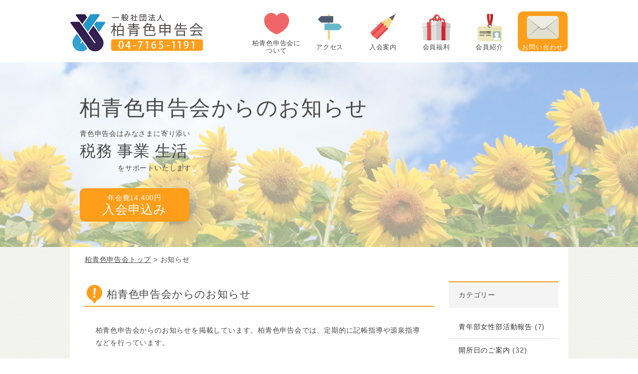

--- FILE ---
content_type: text/html; charset=UTF-8
request_url: https://www.aoshin.or.jp/info/
body_size: 34976
content:
<!DOCTYPE html>
<!--[if IE 7]><html class="ie7" lang="ja"><![endif]-->
<!--[if IE 8]><html class="ie8" lang="ja"><![endif]-->
<!--[if IE 9]><html class="ie9" lang="ja"><![endif]-->
<!--[if !IE]><!-->
<html lang="ja"><!--<![endif]--><head prefix="og: http://ogp.me/ns# fb: http://ogp.me/ns/fb# article: http://ogp.me/ns/article#">

<meta charset="UTF-8">
<script type="text/javascript">
if (screen.width <= 640) {
document.write('<meta name="viewport" content="width=device-width, initial-scale=1.0"  />');
}
else {
document.write('<meta name="viewport" content="width=1000" />');
}
</script>


		<!-- All in One SEO 4.2.8 - aioseo.com -->
		<title>お知らせ - 確定申告の相談なら柏青色申告会</title>
		<meta name="robots" content="max-image-preview:large" />
		<link rel="canonical" href="https://www.aoshin.or.jp/info" />
		<link rel="next" href="https://www.aoshin.or.jp/info/page/2" />
		<meta name="generator" content="All in One SEO (AIOSEO) 4.2.8 " />
		<meta property="og:locale" content="ja_JP" />
		<meta property="og:site_name" content="確定申告の相談なら柏青色申告会 - 柏青色申告会は、東京都国税局長より設立許可を受けている公益団体です。確定申告、納税、記帳など税のことなら何でもお気軽にご相談ください。" />
		<meta property="og:type" content="website" />
		<meta property="og:title" content="お知らせ - 確定申告の相談なら柏青色申告会" />
		<meta property="og:url" content="https://www.aoshin.or.jp/info" />
		<meta name="twitter:card" content="summary" />
		<meta name="twitter:title" content="お知らせ - 確定申告の相談なら柏青色申告会" />
		<script type="application/ld+json" class="aioseo-schema">
			{"@context":"https:\/\/schema.org","@graph":[{"@type":"BreadcrumbList","@id":"https:\/\/www.aoshin.or.jp\/info\/#breadcrumblist","itemListElement":[{"@type":"ListItem","@id":"https:\/\/www.aoshin.or.jp\/#listItem","position":1,"item":{"@type":"WebPage","@id":"https:\/\/www.aoshin.or.jp\/","name":"\u30db\u30fc\u30e0","description":"\u67cf\u9752\u8272\u7533\u544a\u4f1a\u306f\u3001\u6771\u4eac\u90fd\u56fd\u7a0e\u5c40\u9577\u3088\u308a\u8a2d\u7acb\u8a31\u53ef\u3092\u53d7\u3051\u3066\u3044\u308b\u516c\u76ca\u56e3\u4f53\u3067\u3059\u3002\u78ba\u5b9a\u7533\u544a\u3001\u7d0d\u7a0e\u3001\u8a18\u5e33\u306a\u3069\u7a0e\u306e\u3053\u3068\u306a\u3089\u4f55\u3067\u3082\u304a\u6c17\u8efd\u306b\u3054\u76f8\u8ac7\u304f\u3060\u3055\u3044\u3002","url":"https:\/\/www.aoshin.or.jp\/"},"nextItem":"https:\/\/www.aoshin.or.jp\/info\/#listItem"},{"@type":"ListItem","@id":"https:\/\/www.aoshin.or.jp\/info\/#listItem","position":2,"item":{"@type":"WebPage","@id":"https:\/\/www.aoshin.or.jp\/info\/","name":"\u304a\u77e5\u3089\u305b","url":"https:\/\/www.aoshin.or.jp\/info\/"},"previousItem":"https:\/\/www.aoshin.or.jp\/#listItem"}]},{"@type":"CollectionPage","@id":"https:\/\/www.aoshin.or.jp\/info\/#collectionpage","url":"https:\/\/www.aoshin.or.jp\/info\/","name":"\u304a\u77e5\u3089\u305b - \u78ba\u5b9a\u7533\u544a\u306e\u76f8\u8ac7\u306a\u3089\u67cf\u9752\u8272\u7533\u544a\u4f1a","inLanguage":"ja","isPartOf":{"@id":"https:\/\/www.aoshin.or.jp\/#website"},"breadcrumb":{"@id":"https:\/\/www.aoshin.or.jp\/info\/#breadcrumblist"}},{"@type":"Organization","@id":"https:\/\/www.aoshin.or.jp\/#organization","name":"\u78ba\u5b9a\u7533\u544a\u306e\u76f8\u8ac7\u306a\u3089\u67cf\u9752\u8272\u7533\u544a\u4f1a","url":"https:\/\/www.aoshin.or.jp\/","logo":{"@type":"ImageObject","url":"https:\/\/www.aoshin.or.jp\/wp\/wp-content\/uploads\/2020\/05\/36ad3088c46b3496ca17f4f42b296543.png","@id":"https:\/\/www.aoshin.or.jp\/#organizationLogo","width":512,"height":512},"image":{"@id":"https:\/\/www.aoshin.or.jp\/#organizationLogo"},"contactPoint":{"@type":"ContactPoint","telephone":"+81471651191","contactType":"\u67cf\u9752\u8272\u7533\u544a\u4f1a\u3000\u672c\u90e8"}},{"@type":"WebSite","@id":"https:\/\/www.aoshin.or.jp\/#website","url":"https:\/\/www.aoshin.or.jp\/","name":"\u78ba\u5b9a\u7533\u544a\u306e\u76f8\u8ac7\u306a\u3089\u67cf\u9752\u8272\u7533\u544a\u4f1a","description":"\u67cf\u9752\u8272\u7533\u544a\u4f1a\u306f\u3001\u6771\u4eac\u90fd\u56fd\u7a0e\u5c40\u9577\u3088\u308a\u8a2d\u7acb\u8a31\u53ef\u3092\u53d7\u3051\u3066\u3044\u308b\u516c\u76ca\u56e3\u4f53\u3067\u3059\u3002\u78ba\u5b9a\u7533\u544a\u3001\u7d0d\u7a0e\u3001\u8a18\u5e33\u306a\u3069\u7a0e\u306e\u3053\u3068\u306a\u3089\u4f55\u3067\u3082\u304a\u6c17\u8efd\u306b\u3054\u76f8\u8ac7\u304f\u3060\u3055\u3044\u3002","inLanguage":"ja","publisher":{"@id":"https:\/\/www.aoshin.or.jp\/#organization"}}]}
		</script>
		<!-- All in One SEO -->

<link rel="alternate" type="application/rss+xml" title="確定申告の相談なら柏青色申告会 &raquo; お知らせ フィード" href="https://www.aoshin.or.jp/info/feed/" />
<script type="text/javascript">
window._wpemojiSettings = {"baseUrl":"https:\/\/s.w.org\/images\/core\/emoji\/14.0.0\/72x72\/","ext":".png","svgUrl":"https:\/\/s.w.org\/images\/core\/emoji\/14.0.0\/svg\/","svgExt":".svg","source":{"concatemoji":"https:\/\/www.aoshin.or.jp\/wp\/wp-includes\/js\/wp-emoji-release.min.js?ver=6.1.9"}};
/*! This file is auto-generated */
!function(e,a,t){var n,r,o,i=a.createElement("canvas"),p=i.getContext&&i.getContext("2d");function s(e,t){var a=String.fromCharCode,e=(p.clearRect(0,0,i.width,i.height),p.fillText(a.apply(this,e),0,0),i.toDataURL());return p.clearRect(0,0,i.width,i.height),p.fillText(a.apply(this,t),0,0),e===i.toDataURL()}function c(e){var t=a.createElement("script");t.src=e,t.defer=t.type="text/javascript",a.getElementsByTagName("head")[0].appendChild(t)}for(o=Array("flag","emoji"),t.supports={everything:!0,everythingExceptFlag:!0},r=0;r<o.length;r++)t.supports[o[r]]=function(e){if(p&&p.fillText)switch(p.textBaseline="top",p.font="600 32px Arial",e){case"flag":return s([127987,65039,8205,9895,65039],[127987,65039,8203,9895,65039])?!1:!s([55356,56826,55356,56819],[55356,56826,8203,55356,56819])&&!s([55356,57332,56128,56423,56128,56418,56128,56421,56128,56430,56128,56423,56128,56447],[55356,57332,8203,56128,56423,8203,56128,56418,8203,56128,56421,8203,56128,56430,8203,56128,56423,8203,56128,56447]);case"emoji":return!s([129777,127995,8205,129778,127999],[129777,127995,8203,129778,127999])}return!1}(o[r]),t.supports.everything=t.supports.everything&&t.supports[o[r]],"flag"!==o[r]&&(t.supports.everythingExceptFlag=t.supports.everythingExceptFlag&&t.supports[o[r]]);t.supports.everythingExceptFlag=t.supports.everythingExceptFlag&&!t.supports.flag,t.DOMReady=!1,t.readyCallback=function(){t.DOMReady=!0},t.supports.everything||(n=function(){t.readyCallback()},a.addEventListener?(a.addEventListener("DOMContentLoaded",n,!1),e.addEventListener("load",n,!1)):(e.attachEvent("onload",n),a.attachEvent("onreadystatechange",function(){"complete"===a.readyState&&t.readyCallback()})),(e=t.source||{}).concatemoji?c(e.concatemoji):e.wpemoji&&e.twemoji&&(c(e.twemoji),c(e.wpemoji)))}(window,document,window._wpemojiSettings);
</script>
<style type="text/css">
img.wp-smiley,
img.emoji {
	display: inline !important;
	border: none !important;
	box-shadow: none !important;
	height: 1em !important;
	width: 1em !important;
	margin: 0 0.07em !important;
	vertical-align: -0.1em !important;
	background: none !important;
	padding: 0 !important;
}
</style>
	<link rel='stylesheet' id='ai1ec_style-css' href='//www.aoshin.or.jp/wp/wp-content/plugins/all-in-one-event-calendar/public/themes-ai1ec/vortex/css/ai1ec_parsed_css.css?ver=3.0.0' type='text/css' media='all' />
<link rel='stylesheet' id='wp-block-library-css' href='https://www.aoshin.or.jp/wp/wp-includes/css/dist/block-library/style.min.css?ver=6.1.9' type='text/css' media='all' />
<style id='wp-block-library-inline-css' type='text/css'>
.has-text-align-justify{text-align:justify;}
</style>
<link rel='stylesheet' id='mediaelement-css' href='https://www.aoshin.or.jp/wp/wp-includes/js/mediaelement/mediaelementplayer-legacy.min.css?ver=4.2.17' type='text/css' media='all' />
<link rel='stylesheet' id='wp-mediaelement-css' href='https://www.aoshin.or.jp/wp/wp-includes/js/mediaelement/wp-mediaelement.min.css?ver=6.1.9' type='text/css' media='all' />
<link rel='stylesheet' id='classic-theme-styles-css' href='https://www.aoshin.or.jp/wp/wp-includes/css/classic-themes.min.css?ver=1' type='text/css' media='all' />
<style id='global-styles-inline-css' type='text/css'>
body{--wp--preset--color--black: #000000;--wp--preset--color--cyan-bluish-gray: #abb8c3;--wp--preset--color--white: #ffffff;--wp--preset--color--pale-pink: #f78da7;--wp--preset--color--vivid-red: #cf2e2e;--wp--preset--color--luminous-vivid-orange: #ff6900;--wp--preset--color--luminous-vivid-amber: #fcb900;--wp--preset--color--light-green-cyan: #7bdcb5;--wp--preset--color--vivid-green-cyan: #00d084;--wp--preset--color--pale-cyan-blue: #8ed1fc;--wp--preset--color--vivid-cyan-blue: #0693e3;--wp--preset--color--vivid-purple: #9b51e0;--wp--preset--gradient--vivid-cyan-blue-to-vivid-purple: linear-gradient(135deg,rgba(6,147,227,1) 0%,rgb(155,81,224) 100%);--wp--preset--gradient--light-green-cyan-to-vivid-green-cyan: linear-gradient(135deg,rgb(122,220,180) 0%,rgb(0,208,130) 100%);--wp--preset--gradient--luminous-vivid-amber-to-luminous-vivid-orange: linear-gradient(135deg,rgba(252,185,0,1) 0%,rgba(255,105,0,1) 100%);--wp--preset--gradient--luminous-vivid-orange-to-vivid-red: linear-gradient(135deg,rgba(255,105,0,1) 0%,rgb(207,46,46) 100%);--wp--preset--gradient--very-light-gray-to-cyan-bluish-gray: linear-gradient(135deg,rgb(238,238,238) 0%,rgb(169,184,195) 100%);--wp--preset--gradient--cool-to-warm-spectrum: linear-gradient(135deg,rgb(74,234,220) 0%,rgb(151,120,209) 20%,rgb(207,42,186) 40%,rgb(238,44,130) 60%,rgb(251,105,98) 80%,rgb(254,248,76) 100%);--wp--preset--gradient--blush-light-purple: linear-gradient(135deg,rgb(255,206,236) 0%,rgb(152,150,240) 100%);--wp--preset--gradient--blush-bordeaux: linear-gradient(135deg,rgb(254,205,165) 0%,rgb(254,45,45) 50%,rgb(107,0,62) 100%);--wp--preset--gradient--luminous-dusk: linear-gradient(135deg,rgb(255,203,112) 0%,rgb(199,81,192) 50%,rgb(65,88,208) 100%);--wp--preset--gradient--pale-ocean: linear-gradient(135deg,rgb(255,245,203) 0%,rgb(182,227,212) 50%,rgb(51,167,181) 100%);--wp--preset--gradient--electric-grass: linear-gradient(135deg,rgb(202,248,128) 0%,rgb(113,206,126) 100%);--wp--preset--gradient--midnight: linear-gradient(135deg,rgb(2,3,129) 0%,rgb(40,116,252) 100%);--wp--preset--duotone--dark-grayscale: url('#wp-duotone-dark-grayscale');--wp--preset--duotone--grayscale: url('#wp-duotone-grayscale');--wp--preset--duotone--purple-yellow: url('#wp-duotone-purple-yellow');--wp--preset--duotone--blue-red: url('#wp-duotone-blue-red');--wp--preset--duotone--midnight: url('#wp-duotone-midnight');--wp--preset--duotone--magenta-yellow: url('#wp-duotone-magenta-yellow');--wp--preset--duotone--purple-green: url('#wp-duotone-purple-green');--wp--preset--duotone--blue-orange: url('#wp-duotone-blue-orange');--wp--preset--font-size--small: 13px;--wp--preset--font-size--medium: 20px;--wp--preset--font-size--large: 36px;--wp--preset--font-size--x-large: 42px;--wp--preset--spacing--20: 0.44rem;--wp--preset--spacing--30: 0.67rem;--wp--preset--spacing--40: 1rem;--wp--preset--spacing--50: 1.5rem;--wp--preset--spacing--60: 2.25rem;--wp--preset--spacing--70: 3.38rem;--wp--preset--spacing--80: 5.06rem;}:where(.is-layout-flex){gap: 0.5em;}body .is-layout-flow > .alignleft{float: left;margin-inline-start: 0;margin-inline-end: 2em;}body .is-layout-flow > .alignright{float: right;margin-inline-start: 2em;margin-inline-end: 0;}body .is-layout-flow > .aligncenter{margin-left: auto !important;margin-right: auto !important;}body .is-layout-constrained > .alignleft{float: left;margin-inline-start: 0;margin-inline-end: 2em;}body .is-layout-constrained > .alignright{float: right;margin-inline-start: 2em;margin-inline-end: 0;}body .is-layout-constrained > .aligncenter{margin-left: auto !important;margin-right: auto !important;}body .is-layout-constrained > :where(:not(.alignleft):not(.alignright):not(.alignfull)){max-width: var(--wp--style--global--content-size);margin-left: auto !important;margin-right: auto !important;}body .is-layout-constrained > .alignwide{max-width: var(--wp--style--global--wide-size);}body .is-layout-flex{display: flex;}body .is-layout-flex{flex-wrap: wrap;align-items: center;}body .is-layout-flex > *{margin: 0;}:where(.wp-block-columns.is-layout-flex){gap: 2em;}.has-black-color{color: var(--wp--preset--color--black) !important;}.has-cyan-bluish-gray-color{color: var(--wp--preset--color--cyan-bluish-gray) !important;}.has-white-color{color: var(--wp--preset--color--white) !important;}.has-pale-pink-color{color: var(--wp--preset--color--pale-pink) !important;}.has-vivid-red-color{color: var(--wp--preset--color--vivid-red) !important;}.has-luminous-vivid-orange-color{color: var(--wp--preset--color--luminous-vivid-orange) !important;}.has-luminous-vivid-amber-color{color: var(--wp--preset--color--luminous-vivid-amber) !important;}.has-light-green-cyan-color{color: var(--wp--preset--color--light-green-cyan) !important;}.has-vivid-green-cyan-color{color: var(--wp--preset--color--vivid-green-cyan) !important;}.has-pale-cyan-blue-color{color: var(--wp--preset--color--pale-cyan-blue) !important;}.has-vivid-cyan-blue-color{color: var(--wp--preset--color--vivid-cyan-blue) !important;}.has-vivid-purple-color{color: var(--wp--preset--color--vivid-purple) !important;}.has-black-background-color{background-color: var(--wp--preset--color--black) !important;}.has-cyan-bluish-gray-background-color{background-color: var(--wp--preset--color--cyan-bluish-gray) !important;}.has-white-background-color{background-color: var(--wp--preset--color--white) !important;}.has-pale-pink-background-color{background-color: var(--wp--preset--color--pale-pink) !important;}.has-vivid-red-background-color{background-color: var(--wp--preset--color--vivid-red) !important;}.has-luminous-vivid-orange-background-color{background-color: var(--wp--preset--color--luminous-vivid-orange) !important;}.has-luminous-vivid-amber-background-color{background-color: var(--wp--preset--color--luminous-vivid-amber) !important;}.has-light-green-cyan-background-color{background-color: var(--wp--preset--color--light-green-cyan) !important;}.has-vivid-green-cyan-background-color{background-color: var(--wp--preset--color--vivid-green-cyan) !important;}.has-pale-cyan-blue-background-color{background-color: var(--wp--preset--color--pale-cyan-blue) !important;}.has-vivid-cyan-blue-background-color{background-color: var(--wp--preset--color--vivid-cyan-blue) !important;}.has-vivid-purple-background-color{background-color: var(--wp--preset--color--vivid-purple) !important;}.has-black-border-color{border-color: var(--wp--preset--color--black) !important;}.has-cyan-bluish-gray-border-color{border-color: var(--wp--preset--color--cyan-bluish-gray) !important;}.has-white-border-color{border-color: var(--wp--preset--color--white) !important;}.has-pale-pink-border-color{border-color: var(--wp--preset--color--pale-pink) !important;}.has-vivid-red-border-color{border-color: var(--wp--preset--color--vivid-red) !important;}.has-luminous-vivid-orange-border-color{border-color: var(--wp--preset--color--luminous-vivid-orange) !important;}.has-luminous-vivid-amber-border-color{border-color: var(--wp--preset--color--luminous-vivid-amber) !important;}.has-light-green-cyan-border-color{border-color: var(--wp--preset--color--light-green-cyan) !important;}.has-vivid-green-cyan-border-color{border-color: var(--wp--preset--color--vivid-green-cyan) !important;}.has-pale-cyan-blue-border-color{border-color: var(--wp--preset--color--pale-cyan-blue) !important;}.has-vivid-cyan-blue-border-color{border-color: var(--wp--preset--color--vivid-cyan-blue) !important;}.has-vivid-purple-border-color{border-color: var(--wp--preset--color--vivid-purple) !important;}.has-vivid-cyan-blue-to-vivid-purple-gradient-background{background: var(--wp--preset--gradient--vivid-cyan-blue-to-vivid-purple) !important;}.has-light-green-cyan-to-vivid-green-cyan-gradient-background{background: var(--wp--preset--gradient--light-green-cyan-to-vivid-green-cyan) !important;}.has-luminous-vivid-amber-to-luminous-vivid-orange-gradient-background{background: var(--wp--preset--gradient--luminous-vivid-amber-to-luminous-vivid-orange) !important;}.has-luminous-vivid-orange-to-vivid-red-gradient-background{background: var(--wp--preset--gradient--luminous-vivid-orange-to-vivid-red) !important;}.has-very-light-gray-to-cyan-bluish-gray-gradient-background{background: var(--wp--preset--gradient--very-light-gray-to-cyan-bluish-gray) !important;}.has-cool-to-warm-spectrum-gradient-background{background: var(--wp--preset--gradient--cool-to-warm-spectrum) !important;}.has-blush-light-purple-gradient-background{background: var(--wp--preset--gradient--blush-light-purple) !important;}.has-blush-bordeaux-gradient-background{background: var(--wp--preset--gradient--blush-bordeaux) !important;}.has-luminous-dusk-gradient-background{background: var(--wp--preset--gradient--luminous-dusk) !important;}.has-pale-ocean-gradient-background{background: var(--wp--preset--gradient--pale-ocean) !important;}.has-electric-grass-gradient-background{background: var(--wp--preset--gradient--electric-grass) !important;}.has-midnight-gradient-background{background: var(--wp--preset--gradient--midnight) !important;}.has-small-font-size{font-size: var(--wp--preset--font-size--small) !important;}.has-medium-font-size{font-size: var(--wp--preset--font-size--medium) !important;}.has-large-font-size{font-size: var(--wp--preset--font-size--large) !important;}.has-x-large-font-size{font-size: var(--wp--preset--font-size--x-large) !important;}
.wp-block-navigation a:where(:not(.wp-element-button)){color: inherit;}
:where(.wp-block-columns.is-layout-flex){gap: 2em;}
.wp-block-pullquote{font-size: 1.5em;line-height: 1.6;}
</style>
<link rel='stylesheet' id='wp-pagenavi-css' href='https://www.aoshin.or.jp/wp/wp-content/plugins/wp-pagenavi/pagenavi-css.css?ver=2.70' type='text/css' media='all' />
<link rel='stylesheet' id='jetpack_css-css' href='https://www.aoshin.or.jp/wp/wp-content/plugins/jetpack/css/jetpack.css?ver=11.6.2' type='text/css' media='all' />
<link rel="https://api.w.org/" href="https://www.aoshin.or.jp/wp-json/" /><link rel="EditURI" type="application/rsd+xml" title="RSD" href="https://www.aoshin.or.jp/wp/xmlrpc.php?rsd" />
<link rel="wlwmanifest" type="application/wlwmanifest+xml" href="https://www.aoshin.or.jp/wp/wp-includes/wlwmanifest.xml" />
<meta name="generator" content="WordPress 6.1.9" />
	<style>img#wpstats{display:none}</style>
		<link rel="icon" href="https://www.aoshin.or.jp/wp/wp-content/uploads/2016/07/cropped-1fba8a75a71fd7301e0999c0ae1a1d91-32x32.jpg" sizes="32x32" />
<link rel="icon" href="https://www.aoshin.or.jp/wp/wp-content/uploads/2016/07/cropped-1fba8a75a71fd7301e0999c0ae1a1d91-192x192.jpg" sizes="192x192" />
<link rel="apple-touch-icon" href="https://www.aoshin.or.jp/wp/wp-content/uploads/2016/07/cropped-1fba8a75a71fd7301e0999c0ae1a1d91-180x180.jpg" />
<meta name="msapplication-TileImage" content="https://www.aoshin.or.jp/wp/wp-content/uploads/2016/07/cropped-1fba8a75a71fd7301e0999c0ae1a1d91-270x270.jpg" />
<meta name="format-detection" content="telephone=no">
<!--OGP-->
<meta property="og:locale" content="ja_JP">
<meta property="og:type" content="website">
<meta property="og:description" content="柏青色申告会は、東京都国税局長より設立許可を受けている公益団体です。確定申告、納税、記帳など税のことなら何でもお気軽にご相談ください。">
<meta property="og:title" content="お知らせ｜確定申告の相談なら柏青色申告会">
<meta property="og:url" content="http://www.aoshin.or.jp/info/">
<meta property="og:site_name" content="柏青色申告会">
<meta property="og:image" content="http://www.aoshin.or.jp/wp/wp-content/themes/aoiro_themes/common/images/common/sns_id.jpg">
<!--OGP-->
<link rel="stylesheet" href="https://www.aoshin.or.jp/wp/wp-content/themes/aoiro_themes/common/css/screen.css" media="print"/>
<link rel="stylesheet" href="https://www.aoshin.or.jp/wp/wp-content/themes/aoiro_themes/style.css" type="text/css" media="all" />
<link rel="shortcut icon" type="image/x-icon" href="https://www.aoshin.or.jp/wp/wp-content/themes/aoiro_themes/common/images/common/favicon.ico">
<!--[if lt IE 9]>
<link rel="stylesheet" href="https://www.aoshin.or.jp/wp/wp-content/themes/aoiro_themes/common/css/style_pc.css" />
<script src="https://www.aoshin.or.jp/wp/wp-content/themes/aoiro_themes/common/js/html5shiv.js"></script>
<![endif]-->
<!-- webfont -->
<link href="https://fonts.googleapis.com/earlyaccess/notosansjapanese.css" rel="stylesheet" />
<!-- webfont -->
<!--Google Analytics20160707-->
<script>
  (function(i,s,o,g,r,a,m){i['GoogleAnalyticsObject']=r;i[r]=i[r]||function(){
  (i[r].q=i[r].q||[]).push(arguments)},i[r].l=1*new Date();a=s.createElement(o),
  m=s.getElementsByTagName(o)[0];a.async=1;a.src=g;m.parentNode.insertBefore(a,m)
  })(window,document,'script','https://www.google-analytics.com/analytics.js','ga');

  ga('create', 'UA-70714107-1', 'auto');
  ga('send', 'pageview');

</script>
<!--Google Analytics20160707-->
</head>
<body data-device="pc">

<header id="globalHeader">
<div class="inner">
<h1>
	<a href="https://www.aoshin.or.jp/">
	<img class="pc" src="https://www.aoshin.or.jp/wp/wp-content/themes/aoiro_themes/common/images/common/logo.png" alt="我孫子・沼南分室閉館のお知らせ | 確定申告の相談なら柏青色申告会" />
	<img class="sp" src="https://www.aoshin.or.jp/wp/wp-content/themes/aoiro_themes/common/images/common/logo_sp.png" alt="我孫子・沼南分室閉館のお知らせ | 確定申告の相談なら柏青色申告会" />
	</a>
</h1>

<a href="tel:0471651191" class="sp sp_tel"><img src="https://www.aoshin.or.jp/wp/wp-content/themes/aoiro_themes/common/images/common/tel_sp.png" width="135" alt="38" /></a>
<nav class="utility-area pc">
	<ul>
		<li>
			<a href="https://www.aoshin.or.jp/intro/">
				<img src="https://www.aoshin.or.jp/wp/wp-content/themes/aoiro_themes/common/images/common/g_nav_ico01.png" alt="青色申告会とは" />
				<p>柏青色申告会に<br />ついて</p>
			</a>
		</li>
		<li>
			<a href="https://www.aoshin.or.jp/access/">
				<img src="https://www.aoshin.or.jp/wp/wp-content/themes/aoiro_themes/common/images/common/g_nav_ico02.png" alt="アクセス" />
				<p>アクセス</p>
			</a>
		</li>
		<li>
			<a href="https://www.aoshin.or.jp/admission/">
				<img src="https://www.aoshin.or.jp/wp/wp-content/themes/aoiro_themes/common/images/common/g_nav_ico03.png" alt="入会案内" />
				<p>入会案内</p>
			</a>
		</li>		
		<li>
			<a href="https://www.aoshin.or.jp/roumuh/">
				<img src="https://www.aoshin.or.jp/wp/wp-content/themes/aoiro_themes/common/images/common/g_nav_ico04.png" alt="会員福利" />
				<p>会員福利</p>
			</a>
		</li>
		<li>
			<a href="https://www.aoshin.or.jp/aoirosyoutengai/">
				<img src="https://www.aoshin.or.jp/wp/wp-content/themes/aoiro_themes/common/images/common/g_nav_ico05.png" alt="会員紹介" />
				<p>会員紹介</p>
			</a>
		</li>
		<li class="contact">
			<a href="/contact/">
				<img src="https://www.aoshin.or.jp/wp/wp-content/themes/aoiro_themes/common/images/common/g_nav_ico06.png" alt="お問い合せ" />
				<p>お問い合わせ</p>
			</a>
		</li>

	</ul>
</nav>
<!--sp_menu-->
<nav id="menuList" class="sp">
<ul>
<li><a href="https://www.aoshin.or.jp/intro/">柏青色申告会について</a></li>
<li><a href="https://www.aoshin.or.jp/admission/">入会案内</a></li>
<li><a href="https://www.aoshin.or.jp/access/">アクセス</a></li>
<li><a href="https://www.aoshin.or.jp/info/">お知らせ</a></li>
<li><a href="https://www.aoshin.or.jp/open/">各事業所開所日案内</a></li>
<li><a href="https://www.aoshin.or.jp/roumuh/">会員福利</a></li>
<li><a href="https://www.aoshin.or.jp/software/">会計ソフトの販売</a></li>
<li><a href="/entry/">入会お申込みフォーム</a></li>
<li><a href="/contact/" class="form_a">お問い合わせ<br />資料請求フォーム</a></li>
<li><a href="https://www.aoshin.or.jp/aoirosyoutengai/">青色商店街</a></li>
<li><a href="https://www.aoshin.or.jp/blog/">事務局長のつぶやき</a></li>
<li><a href="https://www.aoshin.or.jp/privacy/">個人情報保護方針</a></li>
</ul>
</nav>
<!-- /#menuList -->
<!--/sp_menu-->

</div>
<!-- /.inner -->
</header>
<!-- /#globalHeader --><div id="wrap">
<div id="mainVisual_u" class="pc" style="background: url(https://www.aoshin.or.jp/wp/wp-content/themes/aoiro_themes/common/images/common/u_key01.jpg) 50% no-repeat;background-size: cover;">

<div class="inner">
	    	<h2>柏青色申告会からのお知らせ</h2>
	    	<p class="top_txt" style="width:224px">青色申告会はみなさまに寄り添い<br />
	    		<span style="font-size:230%;">税務 事業 生活</span><br />
	    		<span style="float:right">をサポートいたします</span>
	    	</p>
	    	<div class="key_btn"><a href="/entry/"><span>年会費14,400円</span><br /><span style="font-size:180%">入会申込み</span></a></div>
		</div>

</div>
<div id="mainVisual_sp_u" class="sp" style="background:url(https://www.aoshin.or.jp/wp/wp-content/themes/aoiro_themes/common/images/common/u_key01.jpg) 50% no-repeat;background-size: cover;">

<div class="inner">
	    	<h2>柏青色申告会からのお知らせ</h2>    	
</div>


</div>
<!-- /#mainVisual -->
<div id="contents" class="pt_non">


<div class="u_wrap">
<div class="breadcrumbs">
<!-- Breadcrumb NavXT 7.1.0 -->
<span property="itemListElement" typeof="ListItem"><a property="item" typeof="WebPage" title="確定申告の相談なら柏青色申告会へ移動" href="https://www.aoshin.or.jp" class="home"><span property="name">柏青色申告会トップ</span></a><meta property="position" content="1"></span> &gt; <span property="itemListElement" typeof="ListItem"><span property="name" class="archive post-info-archive current-item">お知らせ</span><meta property="url" content="https://www.aoshin.or.jp/info/"><meta property="position" content="2"></span></div>
<div class="contents-box clearfix">
<div class="l_inner">
<div class="inner_box">
<h3 class="u_main_ttl">柏青色申告会からのお知らせ</h3>

<p class="base_txt">
柏青色申告会からのお知らせを掲載しています。柏青色申告会では、定期的に記帳指導や源泉指導などを行っています。
</p>

<ul class="page_list">

<li>
<span class="date">2026/01/19</span>
<!--<div class="new_ico">New</div>-->
<span class="title"><a href="https://www.aoshin.or.jp/info/open/%e6%88%91%e5%ad%ab%e5%ad%90%e3%83%bb%e6%b2%bc%e5%8d%97%e5%88%86%e5%ae%a4%e9%96%89%e9%a4%a8%e3%81%ae%e3%81%8a%e7%9f%a5%e3%82%89%e3%81%9b">我孫子・沼南分室閉館のお知らせ</a></span>
</li>

<li>
<span class="date">2026/01/13</span>
<!---->
<span class="title"><a href="https://www.aoshin.or.jp/info/bulletin/%e4%bc%9a%e5%a0%b184%e5%8f%b7">会報84号</a></span>
</li>

<li>
<span class="date">2026/01/05</span>
<!---->
<span class="title"><a href="https://www.aoshin.or.jp/info/nta/%e4%bb%a4%e5%92%8c7%e5%b9%b4%e5%88%86%e6%89%80%e5%be%97%e7%a8%8e%e5%8f%8a%e3%81%b3%e5%be%a9%e8%88%88%e7%89%b9%e5%88%a5%e6%89%80%e5%be%97%e7%a8%8e%e3%81%ae%e7%a2%ba%e5%ae%9a%e7%94%b3%e5%91%8a%e3%81%ae">令和7年分所得税及び復興特別所得税の確定申告の手引き</a></span>
</li>

<li>
<span class="date">2026/01/05</span>
<!---->
<span class="title"><a href="https://www.aoshin.or.jp/info/nta/%e3%80%90%e5%9b%bd%e7%a8%8e%e5%ba%81%e3%80%91%e4%bb%a4%e5%92%8c7%e5%b9%b4%e5%88%86%e7%a2%ba%e5%ae%9a%e7%94%b3%e5%91%8a%e7%89%b9%e9%9b%86%e3%83%9a%e3%83%bc%e3%82%b8%e3%81%8c%e5%85%ac%e9%96%8b%e3%81%95">【国税庁】令和7年分確定申告特集ページが公開されています</a></span>
</li>

<li>
<span class="date">2025/12/25</span>
<!---->
<span class="title"><a href="https://www.aoshin.or.jp/info/open/%e4%bc%91%e6%a5%ad%e3%81%ae%e3%81%94%e6%a1%88%e5%86%85-17">休業のご案内</a></span>
</li>

<li>
<span class="date">2025/12/24</span>
<!---->
<span class="title"><a href="https://www.aoshin.or.jp/info/info_other/%e4%bb%a4%e5%92%8c7%e5%b9%b4%e5%ba%a6%e3%80%80%e4%b8%ad%e5%ad%a6%e7%94%9f%e3%81%ae%e3%80%8c%e7%a8%8e%e3%81%ab%e3%81%a4%e3%81%84%e3%81%a6%e3%81%ae%e4%bd%9c%e6%96%87%e3%80%8d">令和7年度　中学生の「税についての作文」</a></span>
</li>

<li>
<span class="date">2025/11/25</span>
<!---->
<span class="title"><a href="https://www.aoshin.or.jp/info/info_other/%e4%bb%a4%e5%92%8c7%e5%b9%b4%e5%88%86%e7%94%b3%e5%91%8a%e7%94%a8%e9%9d%92%e8%89%b2%e7%94%b3%e5%91%8a%e4%bc%9a%e5%bf%85%e6%90%ba%e3%81%ab%e3%81%a4%e3%81%84%e3%81%a6">令和7年分申告用青色申告会必携について</a></span>
</li>

<li>
<span class="date">2025/10/21</span>
<!---->
<span class="title"><a href="https://www.aoshin.or.jp/info/nta/%e5%b9%b4%e6%9c%ab%e8%aa%bf%e6%95%b4%e3%81%8c%e3%82%88%e3%81%8f%e3%82%8f%e3%81%8b%e3%82%8b%e3%83%9a%e3%83%bc%e3%82%b8%ef%bc%88%e4%bb%a4%e5%92%8c7%e5%b9%b4%e5%88%86%ef%bc%89">年末調整がよくわかるページ（令和7年分）</a></span>
</li>

<li>
<span class="date">2025/09/11</span>
<!---->
<span class="title"><a href="https://www.aoshin.or.jp/info/open/%e6%88%91%e5%ad%ab%e5%ad%90%e6%b2%bc%e5%8d%97%e5%88%86%e5%ae%a4%e4%bc%91%e6%a5%ad%e3%81%ae%e3%81%8a%e7%9f%a5%e3%82%89%e3%81%9b-2">我孫子沼南分室休業のお知らせ</a></span>
</li>

<li>
<span class="date">2025/09/08</span>
<!---->
<span class="title"><a href="https://www.aoshin.or.jp/info/seminar/%e7%a2%ba%e5%ae%9a%e7%94%b3%e5%91%8a%e4%ba%88%e7%b4%84%e3%83%81%e3%83%a3%e3%83%bc%e3%83%88">確定申告予約チャート</a></span>
</li>

<li>
<span class="date">2025/09/08</span>
<!---->
<span class="title"><a href="https://www.aoshin.or.jp/info/bulletin/%e4%bc%9a%e5%a0%b183%e5%8f%b7">会報83号</a></span>
</li>

<li>
<span class="date">2025/08/20</span>
<!---->
<span class="title"><a href="https://www.aoshin.or.jp/info/open/%e4%bc%91%e6%a5%ad%e3%81%ae%e3%81%8a%e7%9f%a5%e3%82%89%e3%81%9b-2">休業のご案内</a></span>
</li>

<li>
<span class="date">2025/08/01</span>
<!---->
<span class="title"><a href="https://www.aoshin.or.jp/info/open/%e4%bc%91%e6%a5%ad%e3%81%ae%e3%81%94%e6%a1%88%e5%86%85-16">休業のご案内</a></span>
</li>

<li>
<span class="date">2025/06/26</span>
<!---->
<span class="title"><a href="https://www.aoshin.or.jp/info/open/%e9%87%8e%e7%94%b0%e5%88%86%e5%ae%a4%e4%bc%91%e6%a5%ad%e3%81%ae%e3%81%8a%e7%9f%a5%e3%82%89%e3%81%9b">野田分室休業のお知らせ</a></span>
</li>

<li>
<span class="date">2025/06/16</span>
<!---->
<span class="title"><a href="https://www.aoshin.or.jp/info/info_other/%e9%9d%92%e8%89%b2%e3%83%89%e3%83%83%e3%82%af%e3%81%ae%e3%81%94%e6%a1%88%e5%86%85">青色ドックのご案内</a></span>
</li>

</ul>

<div class="pagenav_box">
<div class="pagenavigation">
<div class='wp-pagenavi' role='navigation'>
<span class='pages'>1 - 13</span><span aria-current='page' class='current'>1</span><a class="page larger" title="ページ 2" href="https://www.aoshin.or.jp/info/page/2/">2</a><a class="page larger" title="ページ 3" href="https://www.aoshin.or.jp/info/page/3/">3</a><a class="page larger" title="ページ 4" href="https://www.aoshin.or.jp/info/page/4/">4</a><a class="page larger" title="ページ 5" href="https://www.aoshin.or.jp/info/page/5/">5</a><span class='extend'>...</span><a class="larger page" title="ページ 10" href="https://www.aoshin.or.jp/info/page/10/">10</a><span class='extend'>...</span><a class="nextpostslink" rel="next" aria-label="次のページ" href="https://www.aoshin.or.jp/info/page/2/">»</a><a class="last" aria-label="Last Page" href="https://www.aoshin.or.jp/info/page/13/">Last »</a>
</div></div>
</div>

</div>
<!--/inner_box-->
</div>
<!--/l_inner-->

<div class="r_inner">
<h3 class="side_ttl">カテゴリー</h3>
<ul class="side_ul">
	<li class="cat-item cat-item-76"><a href="https://www.aoshin.or.jp/info/%e9%9d%92%e5%b9%b4%e9%83%a8%e5%a5%b3%e6%80%a7%e9%83%a8%e6%b4%bb%e5%8b%95%e5%a0%b1%e5%91%8a/">青年部女性部活動報告</a> (7)
</li>
	<li class="cat-item cat-item-52"><a href="https://www.aoshin.or.jp/info/open/">開所日のご案内</a> (32)
</li>
	<li class="cat-item cat-item-51"><a href="https://www.aoshin.or.jp/info/seminar/">セミナー/指導会情報</a> (17)
</li>
	<li class="cat-item cat-item-74"><a href="https://www.aoshin.or.jp/info/nta/">国税庁・柏税務署からのお知らせ</a> (38)
</li>
	<li class="cat-item cat-item-75"><a href="https://www.aoshin.or.jp/info/bulletin/">会報</a> (35)
</li>
	<li class="cat-item cat-item-54"><a href="https://www.aoshin.or.jp/info/info_other/">その他</a> (62)
</li>
</ul>
</div>
<!--/r_inner-->


</div>
<!-- /#contents-box -->
</div>
<!-- /.u_wrap -->

</div>
<!-- /#contents -->
<footer id="globalFooter">
	<div class="inner pc clearfix">
		<a href="https://www.aoshin.or.jp/" class="f_link01">柏青色申告会トップ</a>
		<div class="box">
		<ul>
			<li><a href="https://www.aoshin.or.jp/intro/">柏青色申告会について</a></li>
			<li><a href="https://www.aoshin.or.jp/admission/">入会案内</a></li>
			<li><a href="https://www.aoshin.or.jp/access/">アクセス</a></li>
			<li><a href="https://www.aoshin.or.jp/info/">お知らせ</a></li>
		</ul>
		</div>
		<div class="box">
		<ul>
			<li><a href="https://www.aoshin.or.jp/open/">各事業所開所日案内</a></li>
			<li><a href="https://www.aoshin.or.jp/roumuh/">会員福利</a></li>
			<li><a href="https://www.aoshin.or.jp/software/">会計ソフトの販売</a></li>
			<li><a href="https://www.aoshin.or.jp/aoirosyoutengai/">青色商店街</a></li>
		</ul>
		</div>
		<div class="box">
		<ul>
			
			<li><a href="https://www.aoshin.or.jp/privacy/">個人情報保護方針</a></li>
		</ul>
		</div>
		<div class="box last">
			<a href="/entry/" class="foot_btn">入会お申込みフォーム</a>
			<a href="/contact/" class="foot_btn">お問い合わせ/資料請求</a>	
		</div>
	</div>
<p id="copyright">
Copyright &copy; <script>var nowdate = new Date();document.write(nowdate.getFullYear());</script> 一般社団法人柏青色申告会 All Rights Reserved.</p>
</footer>
<!-- /#globalFooter -->


</div>
<!-- /#wrap -->
<script src="http://ajax.googleapis.com/ajax/libs/jquery/1.11.1/jquery.min.js"></script>
<script src="http://code.jquery.com/jquery-migrate-1.2.1.min.js"></script>
<script src="https://www.aoshin.or.jp/wp/wp-content/themes/aoiro_themes/common/js/require.js"></script>
	<script src='https://stats.wp.com/e-202604.js' defer></script>
	<script>
		_stq = window._stq || [];
		_stq.push([ 'view', {v:'ext',blog:'213325079',post:'0',tz:'9',srv:'www.aoshin.or.jp',j:'1:11.6.2'} ]);
		_stq.push([ 'clickTrackerInit', '213325079', '0' ]);
	</script></body>
</html>



--- FILE ---
content_type: text/css
request_url: https://www.aoshin.or.jp/wp/wp-content/themes/aoiro_themes/common/css/style_sp.css
body_size: 36633
content:
/* sp */

span.red {
    color: #ff0000 !important;
}
span.yellow {
    background-color: #fcf2c3 !important;
}
span.bold {
    font-weight: bold !important;
}
.tCenter {
    text-align: center !important;
}
.tLeft {
    text-align: left !important;
}
.tRight {
    text-align: right !important;
}
.fmin {
    font-size: 10px !important;
}
.fsmall {
    font-size: 12px !important;
}
.fmid {
    font-size: 16px !important;
}
.fbig {
    font-size: 18px !important;
}
.fmax {
    font-size: 20px !important;
}


/* For modern browsers */

.clearfix:before,
.clearfix:after {
    content: "";
    display: table;
}
.clearfix:after {
    clear: both;
}
/* For IE 6/7 (trigger hasLayout) */

.clearfix {
    zoom: 1;
}

.bdr01 {
    border: none;
    width:94%;
	height: 2px;
    background-color: #fe9e1a;
    margin: 25px auto;
}
.bdr02 {
    clear: both;
    border: none;
    height: 1px;
    background-color: #d8d8d8;
    margin: 25px 0;
}
.bdr03 {
    clear: both;
    border: none;
    height: 1px;
    background-color: #e2bdbd;
    margin: 25px 0;
}

body,html {
    -webkit-text-size-adjust: 100%;
    overflow-x: hidden;
	font-family: Meiryo,"Hiragino Kaku Gothic Pro","MS PGothic",sans-serif;
}
html,body,div,span,applet,object,iframe,h1,h2,h3,h4,h5,h6,p,blockquote,pre,a,abbr,acronym,address,big,cite,code,del,dfn,em,img,ins,kbd,q,s,samp,small,strike,strong,sub,sup,tt,var,b,u,i,center,dl,dt,dd,ol,ul,li,fieldset,form,label,legend,table,caption,tbody,tfoot,thead,tr,th,td,article,aside,canvas,details,embed,figure,figcaption,footer,header,hgroup,menu,nav,output,ruby,section,summary,time,mark,audio,video {
    margin: 0;
    padding: 0;
    border: 0;
    font: inherit;
    font-size: 100%;
    vertical-align: baseline;
}
html {
    line-height: 1.5;
}
ol,
ul {
    list-style: none;
}
table {
    border-collapse: collapse;
    border-spacing: 0;
}
caption,
th,
td {
    text-align: left;
    font-weight: normal;
    vertical-align: middle;
}
q,
blockquote {
    quotes: none;
}
q:before,
q:after,
blockquote:before,
blockquote:after {
    content: "";
    content: none;
}
a img {
    border: none;
}
article,aside,details,figcaption,figure,footer,header,hgroup,main,menu,nav,section,summary{
    display: block;
}
p,
li,
th,
td,
div,
span {
    /*line-height: 150%;*/
}
body {
    font-family: Meiryo, "Hiragino Kaku Gothic Pro", "MS PGothic", sans-serif;
    color: #484848;
    font-size: 14px;
}
#contents p,
#contents li,
#contents div {
    line-height: 160%;
}
strong {
    font-weight: bold;
}
a {
    text-decoration: underline;
    color: #464646;
}
a:visited {
    text-decoration: underline;
}
a:hover {
    text-decoration: none;
}
a:active {
    text-decoration: none;
}
img {
    vertical-align: middle;
}
.pc,
.tab {
    display: none !important;
}
.mt0 {
    margin-top: 0 !important;
}
.mt5 {
    margin-top: 5px !important;
}
.mt10 {
    margin-top: 10px !important;
}
.mt15 {
    margin-top: 10px !important;
}
.mt20 {
    margin-top: 10px !important;
}
.mt25 {
    margin-top: 15px !important;
}
.mt30 {
    margin-top: 15px !important;
}
.mt35 {
    margin-top: 20px !important;
}
.mt40 {
    margin-top: 20px !important;
}
.mt45 {
    margin-top: 25px !important;
}
.mt50 {
    margin-top: 25px !important;
}
.mt60 {
    margin-top: 30px !important;
}
.mt70 {
    margin-top: 35px !important;
}
.mt80 {
    margin-top: 35px !important;
}
.mt90 {
    margin-top: 40px !important;
}
.mb10 {
    margin-bottom: 10px !important;
}
.mb20 {
    margin-bottom: 20px !important;
}
.mb30 {
    margin-bottom: 30px !important;
}
.mb40 {
    margin-bottom: 40px !important;
}

.pb_10 {
    padding-bottom: 10px;
}
.pb_20 {
    padding-bottom: 20px;
}
.pb_30 {
    padding-bottom: 30px;
}
.pb_40 {
    padding-bottom: 40px;
}
.pb_50 {
    padding-bottom: 50px;
}
.pb_60 {
    padding-bottom: 60px;
}
.pb_70 {
    padding-bottom: 70px;
}
.fmin02 {
    font-size: 85% !important;
    line-height: 1.6em !important;
    letter-spacing: 1px;
}
body {
    overflow-x: hidden;
}
#wrap {
    clear: both;
    padding-top: 40px;
}

.formarea {
    width: 100%;
    margin: 10px auto;
    text-align: left;
}
.formarea  input{
    padding: 5px 0;
    height: 50px;
}
.formarea label input {
      width: 20px;
  height: 20px;
  top: 4px;
  position: relative;
}
/*header*/

#globalHeader {
    height: 55px;
    position: fixed;
    z-index: 10040;
    padding: 5px 5px 0 10px;
}
#globalHeader .inner {
    display: table;
    width: 100%;
}
#globalHeader .inner h1 img {
    width: 100%;
    max-width: 128px;
    height: auto;
}
#globalHeader .inner > * {
    vertical-align: top;
}
#globalHeader .inner h1 {
    display: table-cell;
    width: 125px;
    margin-right: 1.5%;
    padding-top: 3.5%;
    padding-bottom: 3%;
}
#globalHeader .inner .utility-area {
    display: none;
}
a.sp_tel {
    display: block;
    padding: 4% 0 0;
    width: 135px;
    height: 38px;
    margin-left: 7%;
}
@media screen and (max-width: 380px) {
    #globalHeader .inner h1 {
        display: table-cell;
        width: 100px;
        margin-right: 2%;
        padding-bottom: 3.5%;
        padding-top: 3%;
    }
}
@media only screen and (min-width: 320px) and (max-width: 379px) {
    #globalHeader .inner h1 {
        display: table-cell;
        width: 100px;
        margin-right: 2%;
        padding-bottom: 3.5%;
        padding-top: 5%;
    }
    a.sp_tel {
        display: block;
        padding: 4% 0 0;
        width: 135px;
        height: 38px;
        margin-left: 5%;
    }
}
@media screen and (max-width: 319px) {
    #globalHeader .inner h1 {
        display: table-cell;
        width: 100px;
        margin-right: 2%;
        padding-bottom: 3.5%;
        padding-top: 7%;
    }
    a.sp_tel {
        display: none;
    }
}

/*contents*/


div.main_ttl {
    width: 100%;
    text-align: center;
    font-size: 140%;
    font-family: 'Noto Serif Japanese', serif;
	color: #494949;
	font-weight: 600;
}
@media screen and (max-width: 340px) {
div.main_ttl {
    width: 100%;
    text-align: center;
    font-size: 120%;
    font-family: 'Noto Serif Japanese', serif;
    color: #494949;
	font-weight: 600;
}
}
p.main_btm {
    width: 100%;
    text-align: center;
    font-size: 90%;
    letter-spacing: 1px;
    margin: 0;
}

#contents {
    clear: both;
    background: url(../../common/images/common/contents_bg.gif);
    position: relative;
	padding: 25px 0;
}
#contents .box {
    padding: 0;
    position: relative;
}
#contents .box > .block {
    position: absolute;
    top: 0;
    left: 0;
    width: 100%;
    height: 100%;
}

/*mainVisual*/

#mainVisual_sp {
    width: 100%;
    height: 250px;
    z-index: 1;
}

/*news*/

.news_sp {
    width: 100%;
	clear:both;
	padding: 10px 0;
	margin: 20px auto -20px;
	background-color:#fff;
	text-align:left;
}
.news_sp h2 {
    font-weight: normal !important;
    font-size: 140%;
    width: 90%;
    margin: 10px auto;
}
.news_sp ul {
    width: 90%;
    margin: 10px auto;
    border-top: solid #000 1px;
}
.news_sp ul li {
    position: relative;
    border-bottom: solid #000 1px;
    padding: 10px 0;
	font-size:88%;
	letter-spacing:1px;
}
.news_sp ul li a {
    position: absolute;
    width: 100%;
    height: 100%;
    top: 0;
    left: 0;
}
.news_sp ul li:hover {
    color: #2a9ad0;
    -webkit-transition: all 0.3s;
    -moz-transition: all 0.3s;
    -ms-transition: all 0.3s;
    -o-transition: all 0.3s;
    transition: all 0.3s;
}
.news_sp .news_bg {
    display: block;
    width: 100%;
    height: 100%;
    background-color: #fff;
    position: absolute;
    filter: alpha(opacity=80);
    -moz-opacity: 0.8;
    opacity: 0.8;
    border-radius: 10px;
    -webkit-border-radius: 10px;
    -moz-border-radius: 10px;
    z-index: 1;
}
.news_sp a.more {
    clear:both;
	margin: 10px 20px 0 0;
	float:right;
}
.news_sp a.more:hover {
    color: #2a9ad0;
}

h3.og_ttl {
    width: 100%;
    background-color: #fe9e1a;
    color: #fff;
    padding: 0 0 0 5%;
    position: relative;
    padding: 10px 0;
	clear:both;
}
.formarea span.require{
     font-size:0 !important;
}
.formarea span.require:before {
     font-size: 14px;
    content: "必須";
    background: #ff0000;
    color: #fff !important;
    padding: 3px 5px;
}
#contents div.u_wrap div.inner_box .inner p.base_txt span.required {
    background: #ff0000;
    color: #fff !important;
    padding: 3px 5px;
    margin-right: 3px; 
}
/*banner*/

h3.og_ttl i {
    position: absolute;
    top: -8px;
    left: 15px;
}
h3.og_ttl p {
    padding: 0 0 0 15%;
    font-size: 110%;
}
.og_line_r {
	display:none;
}
.bnr_w_n {
    width: 100%;
	margin: 0 auto 15px !important;
    background-color: #fff;
    -webkit-box-sizing: border-box;
    -moz-box-sizing: border-box;
    -o-box-sizing: border-box;
    -ms-box-sizing: border-box;
    box-sizing: border-box;
    position: relative;
    border-radius: 10px;
    -webkit-border-radius: 10px;
    -moz-border-radius: 10px;
    box-shadow: 4px 3px 3px -2px #cccccc;
    -moz-box-shadow: 4px 3px 3px -2px #cccccc;
    -webkit-box-shadow: 4px 3px 3px -2px #cccccc;
    text-align: center;
    margin-bottom: 25px;
}
.sdw {
    box-shadow: 4px 3px 3px -2px #cccccc;
    -moz-box-shadow: 4px 3px 3px -2px #cccccc;
    -webkit-box-shadow: 4px 3px 3px -2px #cccccc;
}
.bnr_w_n02 {
    width: 100%;
	position:relative;
    background-color: #fff;
    -webkit-box-sizing: border-box;
    -moz-box-sizing: border-box;
    -o-box-sizing: border-box;
    -ms-box-sizing: border-box;
    box-sizing: border-box;
    position: relative;
    border-radius: 10px;
    -webkit-border-radius: 10px;
    -moz-border-radius: 10px;
    text-align: center;
    margin-bottom: 25px;
	margin: 0 auto !important;
}

.bnr_w_n h4 {
	width: 90%;
	font-size:140%;
	margin: 5px auto !important;
	padding: 10px 0 10px;
	border-bottom: 1px solid #e6e6e6;
}
.bnr_w_n02 h4 {
	width: 90%;
	font-size:140%;
	line-height: 1.2em;
	margin: 15px auto 0 !important;
	padding: 15px 0 10px;
	border-bottom: 1px solid #e6e6e6;
}
.bnr_w_n p {
	width: 92%;
	margin: 5px auto !important;
	padding: 10px 0 20px;
	text-align:left;
	word-break:break-all;
	line-height:1.8em !important;
}
.bnr_w_n02 p {
	width: 92%;
	margin: 5px auto !important;
	padding: 10px 0;
	text-align:left;
	word-break:break-all;
	line-height:1.8em !important;

}
.bnr_w_n02 a,
.bnr_w_n a {
	display:block;
	color: #27a4de;
	text-align:center !important;
	padding-bottom: 10px;
}
.bnr_w_n02 span {
	display:block;
	/*color: #27a4de;*/
	clear:both;
	padding-bottom: 10px;
}

.bnr_w {
    width: 94%;
    background-color: #fff;
    -webkit-box-sizing: border-box;
    -moz-box-sizing: border-box;
    -o-box-sizing: border-box;
    -ms-box-sizing: border-box;
    box-sizing: border-box;
    position: relative;
    border-radius: 10px;
    -webkit-border-radius: 10px;
    -moz-border-radius: 10px;
    box-shadow: 4px 3px 3px -2px #cccccc;
    -moz-box-shadow: 4px 3px 3px -2px #cccccc;
    -webkit-box-shadow: 4px 3px 3px -2px #cccccc;
    text-align: center;
    margin: 15px auto;
	padding-bottom:8px !important;
	line-height:1.2em !important;
}
.bnr_w i {
    display: block;
    height: 58px;
    position: relative;
    z-index: 1;
    border-radius: 10px 10px 0px 0px;
    -webkit-border-radius: 10px 10px 0px 0px;
    -moz-border-radius: 10px 10px 0px 0px;
    margin-bottom: 8px;
}
.bnr_w span {
    padding-left: 15px;
    background: url(../../common/images/common/ar01.png) left no-repeat;
	background-size: 20px auto;
    position: relative;
    z-index: 1;
    padding-left: 25px;
	padding-right:10px;
    font-size: 90%;
	line-height:1em;
}

.bnr_w a {
    position: absolute;
    display: block;
    width: 100%;
    height: 100%;
    top: 0;
    left: 0;
    z-index: 2;
}
.bnr_w:hover {
    filter: alpha(opacity=80);
    -moz-opacity: 0.8;
    opacity: 0.8;
    -webkit-transition: all 0.3s;
    -moz-transition: all 0.3s;
    -ms-transition: all 0.3s;
    -o-transition: all 0.3s;
    transition: all 0.3s;
}

.contents-box {
    padding:0;
}
.contents-box .inner {
    position: relative;
    *zoom: 1;
}
.contents-box .box {
    margin-right: 15px;
}

/*footer*/

#globalFooter {
	width:100%;
	background-color: #fe9e1a;
    color: #fff;
    padding: 15px 0 25px 0;
}
#globalFooter #copyright {
    text-align: center;
	font-size:85%;
    line-height: 1.8em;
    padding: 3% 0;
    letter-spacing: 1.5px;
}
.home .bread-crumb {
    display: none;
}

/*下層*/

#mainVisual_sp_u {
    width: 100%;
    height: 150px;
    z-index: 1;
	text-align:left;
	display:table;
}
#mainVisual_sp_u .inner {
	display:table-cell;
	vertical-align:middle;
}
.breadcrumbs {
    width: 94%;
    margin: 0 auto;
	padding: 15px 0;
    font-size: 80%;
    text-align: left;
    background-color: transparent;
}

#mainVisual_sp_u h2{
	font-size:165%;
	line-height:1.2em;
	padding: 45px 0 10px 20px;
	
}
.top_txt {
	padding: 0px 0 10px 20px;
}
.key_btn a{
   -webkit-border-radius: 10px;
   -moz-border-radius: 10px;
   border-radius: 10px;
   height: 25px;
   line-height: 1.5em;
   color: #fff;
   padding: 8px 40px 38px;
   background-color: #FE9E1A;
   border: solid #fff 1px;
   text-decoration: none;
   display: inline-block;
   cursor: pointer;
   text-align:center;
   margin: 0px auto 10px;
   position:relative;
	line-height:1.7em;
	border:none !important;
}
.key_btn a:hover {
   background: #fff;
   text-decoration: none !important;
   color:#fe9e1a !important;
    -webkit-transition: all 0.3s;
    -moz-transition: all 0.3s;
    -ms-transition: all 0.3s;
    -o-transition: all 0.3s;
    transition: all 0.3s;
}
.page_key_btn {
	text-align:center;
	padding: 1% 0;
}
.page_key_btn a{
   -webkit-border-radius: 10px;
   -moz-border-radius: 10px;
   border-radius: 10px;
   height: 25px;
   line-height: 1.4em;
   color: #fff;
   padding: 8px 40px 38px;
   background-color: #FE9E1A;
   border: solid #fff 1px;
   text-decoration: none;
   display: inline-block;
   cursor: pointer;
   text-align:center;
   margin: 0px auto;
   position:relative;
	line-height:1.7em;
	border:none !important;
}
.page_key_btn a:hover {
   background: #fff;
   text-decoration: none !important;
   color:#fe9e1a !important;
    -webkit-transition: all 0.3s;
    -moz-transition: all 0.3s;
    -ms-transition: all 0.3s;
    -o-transition: all 0.3s;
    transition: all 0.3s;
}
.page_top_sp {
	text-align:center;
	margin-bottom:18px;
}
#contents.pt_non {
	padding:-10px 0 !important;
	text-align:left;
}
#contents .inner_box {
	margin-bottom:5%;
}
.u_wrap {
	width:94%;
	margin: 0 auto;
	background-color:#fff;
}
.base_txt {
	width: 90%;
	margin: 15px auto 30px;
	clear:both;
	line-height:1.6em;
}
.base_txt02 {
	width: 90%;
	margin: 15px auto 30px;
	clear:both;
	line-height:1.6em;
}
.base_txt a,
.base_txt02 a{
	color:#013DFF;
}

.u_main_ttl_p {
	margin: 0px auto 35px;
	font-size:120%;
	padding: 10px 20px 10px 45px;
}

h3.u_main_ttl.snd {
	margin: 0 auto -5px !important;
}
.u_main_ttl {
    width: 84%;
    border-bottom: solid #fe9e1a 2px;
    margin: 20px auto 35px;
    font-size:150%;
    padding: 10px 0 10px 45px;
    line-height:1.3em;
    background: url(../../common/images/common/u_main_ttl_ico.png) 5px 50% no-repeat;
}
.u_main_ttl02 p {
	width: -moz-fit-content;
	width: -webkit-max-content;;
	width: fit-content;
	border-bottom: solid #fe9e1a 2px;
	margin: 10px auto 15px;
	font-size:140%;
	padding:10px 0 10px 45px;
    background: url(../../common/images/common/u_main_ttl_ico.png) 5px 50% no-repeat;
}

.u_main_ttl03 {
	width:96%;
	border-bottom: solid #fe9e1a 2px;
	margin: 20px auto 35px;
	font-size:100%;
	letter-spacing:0.5px;
	color:#fe9e1a;
	
}
.u_main_ttl03 p {
	width: -moz-fit-content;
	width: -webkit-max-content;;
	width: fit-content;
    background: url(../../common/images/common/u_main_ttl_ico.png) 5px 65% no-repeat;
	background-size: 20px auto;
	padding:20px 0 10px 32px;
	margin: 0 auto;
	text-align:center;
}
.inner_box h4 {
	width:90%;
	margin: 15px auto;
	font-size:130%;
}
hr.sp.bdr01 {
	display:none;
}
.page_ul {
	width:90%;
	margin: 10px auto;
	padding-left:8%;
}
.page_ul li{
	list-style:disc;
	left: 1.5em;
}
.pdf_inner {
	width:90%;
	margin: 0px auto; 
}
.pdf_inner ul{
	clear:both;
}
.pdf_inner ul li {
	width: 100%;
	margin: 5px auto;
}
.pdf_inner ul li a{
   -webkit-border-radius: 10px;
   -moz-border-radius: 10px;
   border-radius: 10px;
   border: 1px solid #fe9e1a;
   width:100%;
   color: #fff;
   padding: 8px 0;
   background-color: #FE9E1A;
   border: solid #fff 1px;
   text-decoration: none;
   display: inline-block;
   cursor: pointer;
   text-align:center;
   margin: 0 auto;	
}
.pdf_inner ul li a span{
	display:inline-block;
	width:85%;
	border-bottom: solid 1px #fff;
	margin: 0 auto;
	padding:20px 0 16px 20px;
	font-size:150%;
	line-height:1.1em;
    background: url(../../common/images/common/pdff_ico.png) 0px 45% no-repeat;
}
.pdf_inner ul li a span:hover{
	border-bottom: solid 1px #FE9E1A;

}
.pdf_inner ul li a span.dbl{
	padding:8px 0 8px 20px;

}
.pdf_inner ul li a:hover{
   background: #fff;
   text-decoration: none !important;
   color:#fe9e1a !important;
    -webkit-transition: all 0.3s;
    -moz-transition: all 0.3s;
    -ms-transition: all 0.3s;
    -o-transition: all 0.3s;
    transition: all 0.3s;
   border: 1px solid #fe9e1a;
}
.ggmap {
position: relative;
padding-bottom: 56.25%;
padding-top: 30px;
height: 0;
overflow: hidden;
}
 
.ggmap iframe,
.ggmap object,
.ggmap embed {
position: absolute;
top: 0;
left: 0;
width: 100%;
height: 100%;
}
.under_txt_box {
	width:94%;
	clear:both;
	margin: 15px 0 0;
}
p.map_btm {
	width:90%;
	clear:both;
	margin: 15px auto 0;	
}
div.under_txt_box div.lbox{
	width:90%;
	margin: 10px auto;
}
div.under_txt_box div.rbox{
	width: 80%;
	margin: 10px auto;
}
div.under_txt_box div.rbox div.btn {
	width:100%;
}
div.under_txt_box div.rbox .btn a{
   -webkit-border-radius: 10px;
   -moz-border-radius: 10px;
   border-radius: 10px;
   height: 25px;
   line-height: 1.4em;
   color: #fff;
   padding: 8px 0 5px;
   background-color: #FE9E1A;
   border: solid #fff 1px;
   text-decoration: none;
   display: inline-block;
   cursor: pointer;
   text-align:center;
   margin: 10px 0 5px 20px;
   position:relative;
	line-height:1.7em;
	border: solid #FE9E1A 1px;
	width:100%;
}
div.under_txt_box div.rbox .btn a:hover{
   background: #fff;
   text-decoration: none !important;
   color:#fe9e1a !important;
    -webkit-transition: all 0.3s;
    -moz-transition: all 0.3s;
    -ms-transition: all 0.3s;
    -o-transition: all 0.3s;
    transition: all 0.3s;
}

.sales_box {
	width:98%;
	margin: 25px auto 40px;
}
.sales_box dt{
	width:94%;
	margin: 15px auto;
}
.sales_box dt img{
	width:100%;
	height:auto;
}
.sales_box dd{
	width:94%;
	margin: 15px auto;
}
dl.sales_box dd div.sales_btn{
	width:94%;
	margin: 20px auto 20px;
}
dl.sales_box dd div.sales_btn a{
   -webkit-border-radius: 10px;
   -moz-border-radius: 10px;
   border-radius: 10px;
   height: 25px;
   line-height: 1.4em;
   color: #fff;
   padding: 8px 0 5px;
   background-color: #FE9E1A;
   border: solid #fff 1px;
   text-decoration: none;
   display: inline-block;
   cursor: pointer;
   text-align:center;
   margin: 10px auto 5px auto;
   position:relative;
	line-height:1.7em;
	border: solid #FE9E1A 1px;
	width:100%;
}
dl.sales_box dd div.sales_btn a:hover{
   background: #fff;
   text-decoration: none !important;
   color:#fe9e1a !important;
    -webkit-transition: all 0.3s;
    -moz-transition: all 0.3s;
    -ms-transition: all 0.3s;
    -o-transition: all 0.3s;
    transition: all 0.3s;
}
.l_inner {
	width:100%;
	clear:both;
}
.r_inner {
	width:100%;
	clear:both;
}

.side_ttl {
	width:100%;
	padding: 15px 20px; 
	-webkit-box-sizing: border-box;
	-moz-box-sizing: border-box;
	-o-box-sizing: border-box;
	-ms-box-sizing: border-box;
	box-sizing: border-box;
	background-color:#f4f4f4;
	border-top: 2px solid #FE9E1A;
}
.side_ul {
	width:100%;
	margin: 15px auto 30px;
}
.side_ul li{
    border-bottom: 1px dashed #ccc;
    line-height: 1.2;
    padding: 15px 0 15px 20px;
	position:relative;

}
ul.side_ul li.cat01 {
	padding: 12px 0 12px 38px;
	background:url(/wp/wp-content/themes/aoiro_themes/common/images/under/aoirosyoutengai/shop_ico01.gif) 0 50% no-repeat;
	background-size: 30px auto;
margin-left: 13px;
}
ul.side_ul li.cat02 {
	padding: 12px 0 12px 35px;
	background:url(/wp/wp-content/themes/aoiro_themes/common/images/under/aoirosyoutengai/shop_ico02.gif) 0 50% no-repeat;
	background-size: 25px auto;
margin-left: 13px;
}
ul.side_ul li.cat03 {
	padding: 12px 0 12px 35px;
	background:url(/wp/wp-content/themes/aoiro_themes/common/images/under/aoirosyoutengai/shop_ico03.gif) 0 50% no-repeat;
	background-size: 25px auto;
margin-left: 13px;
}
ul.side_ul li.cat04 {
	padding: 12px 0 12px 35px;
	background:url(/wp/wp-content/themes/aoiro_themes/common/images/under/aoirosyoutengai/shop_ico04.gif) 0 50% no-repeat;
	background-size: 24px auto;
margin-left: 13px;
}
ul.side_ul li.cat05 {
	padding: 12px 0 12px 35px;
	background:url(/wp/wp-content/themes/aoiro_themes/common/images/under/aoirosyoutengai/shop_ico05.gif) 0 50% no-repeat;
	background-size: 25px auto;
margin-left: 13px;
}
ul.side_ul li.cat06 {
	padding: 12px 0 12px 35px;
	background:url(/wp/wp-content/themes/aoiro_themes/common/images/under/aoirosyoutengai/shop_ico06.gif) 0 50% no-repeat;
	background-size: 25px auto;
margin-left: 13px;
}
ul.side_ul li.cat07 {
	padding: 12px 0 12px 35px;
	background:url(/wp/wp-content/themes/aoiro_themes/common/images/under/aoirosyoutengai/shop_ico07.gif) 0 50% no-repeat;
	background-size: 25px auto;
margin-left: 13px;
}
ul.side_ul li.cat08 {
	padding: 12px 0 12px 35px;
	background:url(/wp/wp-content/themes/aoiro_themes/common/images/under/aoirosyoutengai/shop_ico08.gif) 0 50% no-repeat;
	background-size: 25px auto;
margin-left: 13px;
}
ul.side_ul li.cat09 {
	padding: 12px 0 12px 35px;
	background:url(/wp/wp-content/themes/aoiro_themes/common/images/under/aoirosyoutengai/shop_ico09.gif) 0 50% no-repeat;
	background-size: 25px auto;
margin-left: 13px;
}
ul.side_ul li.cat10 {
	padding: 12px 0 12px 35px;
	background:url(/wp/wp-content/themes/aoiro_themes/common/images/under/aoirosyoutengai/shop_ico10.gif) 0 50% no-repeat;
	background-size: 25px auto;
margin-left: 13px;
}

ul.side_ul li.cat11 {
	padding: 12px 0 12px 35px;
	background:url(/wp/wp-content/themes/aoiro_themes/common/images/under/aoirosyoutengai/shop_ico11.gif) 0 50% no-repeat;
	background-size: 25px auto;
margin-left: 13px;
}
ul.side_ul li.cat12 {
	padding: 12px 0 12px 35px;
	background:url(/wp/wp-content/themes/aoiro_themes/common/images/under/aoirosyoutengai/shop_ico12.gif) 0 50% no-repeat;
	background-size: 25px auto;
margin-left: 13px;
}

.side_ul li a {

}
.side_ul li a::after{
	content:"";
	display: block;
	width:10px;
	height:10px;
	border-top:2px solid #333;
	border-right:2px solid #333;
	-webkit-transform: rotate(45deg);
	transform: rotate(45deg);
	position: absolute;
	right:10px;
	top:50%;
	margin-top:-7px;
}
.side_ul li:last-child{
	border:none !important;
}
.side_ul li a{
	text-decoration:none;
	color:#333;
  white-space: ellipsis;
  text-overflow: ellipsis;
 overflow:hidden;
}
ul.side_list.town_li {
}
ul.side_list.town_li li{
	padding-left: 20px;
	background:url(../../common/images/common/li.png) 0px top no-repeat;
	font-size:88%;
	margin-bottom: 15px;
}
.side_ul li a:hover{
	text-decoration:underline;
}
.side_list {
	width:90%;
	margin: 15px 0 15px 20px;
}
.side_list li{
    line-height: 1.4;
	font-size:90%;
}
.side_ul li .num{
   background-color: #fe9e1a;
    border-radius: 50px;
    color: #fff;
    font-size: 80%;
    left: 8px;
    padding: 0px 7px;
    position: absolute;
    top: 14px;

  }
li.num_li div.cat {
	padding-left: 15px;
}

.date {
	font-size:90%;
    color: #000;
	float:left;
    margin-right: 7px;
}
.new_ico {
    background-color: #fe9e1a;
    color: #fff;
    float: left;
    font-size: 80%;
    margin-bottom: 6px;
    margin-right: 6px;
    padding: 2px 5px 0;
}
.cat_box {
	float:left;
	margin-right: 10px;
	margin-bottom: 6px;
	background-color:#f3f3f3;
	color:#000;
	padding: 3.5px 10px 0;
	font-size:85%;
}
.news_box {
	width:90%;
	min-height: 300px;
	margin: 15px auto;
}
.news_box img{
	max-width: 100%;
	height:auto;
}
.news_box a{
	color:#27a4de;
	text-decoration:none;
}
.news_box a:hover{
	text-decoration:underline;
}

.page_list {
	width:90%;
	margin: 15px auto;
}
.page_list li {
    border-bottom: 1px dashed #999999;
    padding: 10px 0;;
}
.page_list li:last-child {
	border:none;
}
.title a{
    text-decoration: none;
	color:#27a4de;
	margin: 5px 0 0;
}
.title a:hover{
	text-decoration:underline;
}
.cal_box {
	 width:80%;
	 margin: 20px auto 40px;
}
.ai1ec-time {
	clear:both;
	overflow:hidden;
}
.back_btn {
    padding: 0 0 3%;
    text-align: center;
}
.back_btn a {
    background-color: #fe9e1a;
    border-radius: 10px;
    color: #fff;
    cursor: pointer;
    display: inline-block;
    height: 25px;
    line-height: 1.7em;
    margin: 20px auto 10px;
    padding: 15px 60px 15px;
    position: relative;
    text-align: center;
    text-decoration: none;
	border: solid #fe9e1a 1px;
}
.back_btn a:hover {
   background: #fff;
   text-decoration: none !important;
   color:#fe9e1a !important;
    -webkit-transition: all 0.3s;
    -moz-transition: all 0.3s;
    -ms-transition: all 0.3s;
    -o-transition: all 0.3s;
    transition: all 0.3s;
}


.blog_ttl {
    clear: both;
    font-size: 130%;
    height: auto;
    margin: 15px 0;
    vertical-align: middle;
    width: 100%;
}
.blog_body {
    line-height: 1.8em;
    width: 90%;
	margin:10px auto;
	padding: 10px 0;
	border-bottom: 1px solid #ccc;
	display:table;
}
.blog_body:last-child {
	border:none !important;
}
.blog_body dt {
    display:table-cell;
	 margin-bottom: 15px;
    margin-right: 15px;
    width: 30%;
}
.blog_body dt img {
	width:100%;
	height:auto;
}
.blog_body dd {
    display:table-cell;
    width: 63%;
	vertical-align:top;
	padding-left:15px;
	word-break:break-all;
	font-size:90%;
	line-height:1.5em;
}
.more-link {
    background:url("/wp/wp-content/themes/aoiro_themes/common/images/blog/ar.jpg") 0 50% no-repeat;
    clear: both;
    display: block;
    float: right;
    margin-top: 10px;
    padding-left: 25px;
}
.more-link02 {
    background:url("/wp/wp-content/themes/aoiro_themes/common/images/blog/ar.jpg") 0 50% no-repeat;
    clear: both;
    display: block;
    float: right;
    margin-top: 50px;
    padding-left: 25px;
}
.blog_body a{
	color: #27a4de;
	text-decoration:none;
}
.blog_body a:hover{
	text-decoration:underline;
}
.pagenav_box {
	width:94%;
	margin:60px auto 25px;
}
.wp-pagenavi {
	clear: both;
	text-align:center;
}

.wp-pagenavi a, .wp-pagenavi span {
	text-decoration: none;
	border: 1px solid #BFBFBF;
	padding: 3px 5px;
	margin: 2px;
}

.wp-pagenavi a:hover, .wp-pagenavi span.current {
	border-color: #000;
}
.wp-pagenavi span.current {
	font-weight: bold;
}
.syotengai_wrap {
	width:100%;
	margin: -15px auto 10px;
}
.syotengai_wrap ul{
}
.syotengai_wrap ul li a{
	text-decoration:none;
	color: #000;
}
.syotengai_wrap ul li {
   border-bottom: 1px dashed #ccc;
    line-height: 1.2;
    padding: 15px 0 15px 20px;
    position: relative;
}
.syotengai_wrap ul li:last-child {
	border: none !important;
}
.syotengai_wrap ul li a {
	padding-right:15px;
}
.syotengai_wrap ul li a::after {
  border-right: 2px solid #333;
    border-top: 2px solid #333;
    content: "";
    display: block;
    height: 10px;
    margin-top: -7px;
    position: absolute;
    right: 10px;
    top: 50%;
    transform: rotate(45deg);
    width: 10px;
}

.syotengai_wrap ul li a:hover{
	text-decoration:underline;
}

.u_main_ttl_cat {
    background-color: #f4f4f4;
    border-top: 2px solid #fe9e1a;
    box-sizing: border-box;
    padding: 15px 20px;
    width: 100%;
	clear:both;
}


.u_main_ttl_cat01 {
	width:80%;
	clear:both;
	padding: 5px 0 5px 43px;
	background:url(/wp/wp-content/themes/aoiro_themes/common/images/under/aoirosyoutengai/shop_ico01.gif) 0 50% no-repeat;
	background-size: 40px auto;
	margin:15px auto 10px;
}
.u_main_ttl_cat02 {
	width:80%;
	clear:both;
	padding: 5px 0 5px 38px;
	background:url(/wp/wp-content/themes/aoiro_themes/common/images/under/aoirosyoutengai/shop_ico02.gif) 0 50% no-repeat;
	background-size: 34px auto;
	margin:15px auto 10px;
}
.u_main_ttl_cat03 {
	width:80%;
	clear:both;
	padding: 5px 0 5px 45px;
	background:url(/wp/wp-content/themes/aoiro_themes/common/images/under/aoirosyoutengai/shop_ico03.gif) 0 50% no-repeat;
	background-size: 40px auto;
	margin:15px auto 10px;
}
.u_main_ttl_cat04 {
	width:80%;
	clear:both;
	padding: 5px 0 5px 38px;
	background:url(/wp/wp-content/themes/aoiro_themes/common/images/under/aoirosyoutengai/shop_ico04.gif) 0 50% no-repeat;
	background-size: 34px auto;
	margin:15px auto 10px;
}
.u_main_ttl_cat05 {
	width:80%;
	clear:both;
	padding: 5px 0 5px 46px;
	background:url(/wp/wp-content/themes/aoiro_themes/common/images/under/aoirosyoutengai/shop_ico05.gif) 0 50% no-repeat;
	background-size: 42px auto;
	margin:15px auto 10px;
}
.u_main_ttl_cat06 {
	width:80%;
	clear:both;
	padding: 5px 0 5px 38px;
	background:url(/wp/wp-content/themes/aoiro_themes/common/images/under/aoirosyoutengai/shop_ico06.gif) 0 50% no-repeat;
	background-size: 34px auto;
	margin:15px auto 10px;
}
.u_main_ttl_cat07 {
	width:80%;
	clear:both;
	padding: 5px 0 5px 38px;
	background:url(/wp/wp-content/themes/aoiro_themes/common/images/under/aoirosyoutengai/shop_ico07.gif) 0 50% no-repeat;
	background-size: 34px auto;
	margin:15px auto 10px;
}
.u_main_ttl_cat08 {
	width:80%;
	clear:both;
	padding: 5px 0 5px 38px;
	background:url(/wp/wp-content/themes/aoiro_themes/common/images/under/aoirosyoutengai/shop_ico08.gif) 0 50% no-repeat;
	background-size: 34px auto;
	margin:15px auto 10px;

}
.u_main_ttl_cat09 {
	width:80%;
	clear:both;
	padding: 5px 0 5px 38px;
	background:url(/wp/wp-content/themes/aoiro_themes/common/images/under/aoirosyoutengai/shop_ico09.gif) 0 50% no-repeat;
	background-size: 34px auto;
	margin:15px auto 10px;

}
.u_main_ttl_cat10 {
	width:80%;
	clear:both;
	padding: 5px 0 5px 38px;
	background:url(/wp/wp-content/themes/aoiro_themes/common/images/under/aoirosyoutengai/shop_ico10.gif) 0 50% no-repeat;
	background-size: 34px auto;
	margin:15px auto 10px;

}
.u_main_ttl_cat11 {
	width:80%;
	clear:both;
	padding: 5px 0 5px 38px;
	background:url(/wp/wp-content/themes/aoiro_themes/common/images/under/aoirosyoutengai/shop_ico11.gif) 0 50% no-repeat;
	background-size: 34px auto;
	margin:15px auto 10px;

}
.u_main_ttl_cat12 {
	width:80%;
	clear:both;
	padding: 5px 0 5px 38px;
	background:url(/wp/wp-content/themes/aoiro_themes/common/images/under/aoirosyoutengai/shop_ico12.gif) 0 50% no-repeat;
	background-size: 30px auto;
	margin:15px auto 10px;

}





.shopphoto img{
	width:100%;
	height:auto;
}
div#three_col_shop {
	width:100%;
	margin-bottom: 25px;
}
div#three_col_shop .inner{
	margin: 10px auto;
}
div.box.shopphoto{
	width: 90%;
	margin: 0 auto 10px !important;
}
div.box.shopphoto02{
	width: 90%;
	margin: 0 auto 10px !important;
}



div.box.shopphoto .inner,
div.box.shopphoto02 .inner{
	margin: 15px 0;
}
div.box.shopphoto img,
div.box.shopphoto02 img{
	width:100%;
	height:auto;
}



/*lp*/

.lp_bg01 {
	width:100%;
	background-color:#fff;
	text-align:center;
}
.lp_bg02 {
	width:100%;
	background-color:#fe9e1a;
	color:#fff;
}
.lp_bg03 {
	width:100%;
	background-color:#ffd090;
	padding: 10px 0 20px;
}


.lp_bg01 .inner,
.lp_bg02 .inner{
	width:100%;
	padding: 35px 0 20px;
	margin: 0 auto;
}
.lp_bg03 .inner {
	width:94%;
	margin: 0 auto;
	padding: 0;
}
.lp_bg01 .inner .txt01 {
	width:94%;
	margin: 0 auto;
	font-size:140%;
	line-height:1.4em;
	letter-spacing:1px;
	margin-bottom:10px;
}
.lp_bg01 .inner .btm_txt {
	width:94%;
	margin: 0 auto;
	font-size:94%;
	letter-spacing:1px;
	word-break:normal;
}
div.lp_bg02 div.inner div#three_col div.inner div.box {
	width:100%;
	text-align:center;
}
div.lp_bg02 div.inner div#three_col div.inner div.box_last{
	width:100%;
	margin:0;
	text-align:center;
}
div.lp_bg02 div.inner div#three_col .box_last p {
	margin:15px 0;
	line-height:1.6em;
}
div.lp_bg02 div.inner div#three_col .box .pic_img,
div.lp_bg02 div.inner div#three_col .box_last .pic_img {
	width:140px;
	height:140px;
	margin: 0px auto;
	background-color:#fff;
	border-radius: 100px;
	-webkit-border-radius: 100px;
	-moz-border-radius: 100px;
	display:inline-block;
    line-height: 150px;
}
div.lp_bg02 div.inner div#three_col .box .pic_img img,
div.lp_bg02 div.inner div#three_col .box_last .pic_img img {
	width: 70%;
	height:auto;
}
div.lp_bg02 div.inner div#three_col .box .pic_img span,
div.lp_bg02 div.inner div#three_col .box_last .pic_img span {
	display:table-cell;
	vertical-align:middle;
	text-align:center;
}
div.lp_bg02 div.inner div#three_col .box .ttl,
div.lp_bg02 div.inner div#three_col .box_last .ttl {
	font-size:160%;
	line-height:1.4em;
}
div.lp_bg02 div.inner div#three_col .box .lead_txt,
div.lp_bg02 div.inner div#three_col .box_last .lead_txt {
	width:85%;
	margin: 15px auto;
	font-size:100%;
	text-align:left;
}
.bottom_btn span{
    background: url(../../common/images/common/btn_ar01.png) 5px 50% no-repeat;
	padding-left:35px;
}

.bottom_btn {
   -webkit-border-radius: 10px;
   -moz-border-radius: 10px;
   border-radius: 10px;
   height: 10px;
   line-height: 15px;
   color: #6d6d6d;
   font-weight:bold;
   clear:both;
   width: 70%;
   padding: 20px;
   background-color: #ffd090;
   border: solid #fff 1px;
   text-decoration: none;
   display: inline-block;
   cursor: pointer;
   text-align:center;
   border:none;
   margin: 15px auto 10px;
}
.bottom_btn:hover {
   background: #fff;
   text-decoration: none !important;
   color:#6d6d6d !important;
    -webkit-transition: all 0.3s;
    -moz-transition: all 0.3s;
    -ms-transition: all 0.3s;
    -o-transition: all 0.3s;
    transition: all 0.3s;
}

.pict_tel {
    width: 84%;
    padding: 0 10px;
    margin: 0 auto;
    background-color: #ededef;
    border: solid #dcdcdc 1px;
    display: table;
}
.pict_tel dt {
    width: 30%;
    display: table-cell;
    padding: 0 3%;
    border-right: 1px solid #ccc;
    vertical-align: middle;
}
.pict_tel dd {
    width: 80%;
    display: table-cell;
    line-height: 1.8em;
    padding: 3% 2%;
    vertical-align: middle;
    font-size: 84%;
}


/*table*/

table.basicTb {
    border-collapse: collapse;
    border-spacing: 0;
    border: 1px solid #000;
    margin: 15px auto 30px;
    width: 90%;
	margin: 15px auto;
}
table.basicTb th {
    border-bottom: 1px solid #000;
    border-right: 1px solid #000;
    font-size: 85%;
    line-height: 1.2em;
    padding: 15px 10px !important;
    text-align: center;
    vertical-align: middle;
    width: 25%;
}
table.basicTb td {
    border-bottom: 1px solid #000;
    font-size: 85%;
    padding: 15px 10px 15px 10px !important;
    text-align: left;
    vertical-align: top;
}


/*カラム流用*/


#one_col {
    width: 100%;
}
#one_col .inner {
    padding: 10px;
}


#one_col {
    width: 100%;
}
#one_col .inner {
    padding: 0px;
}


#two_col,
#two_col_in {
    width: 100%;
    clear: both;
}
#two_col_in .inner {
    padding: 0;
	margin-bottom:15px;
}
#two_col .inner {
    padding: 20px 3%;
    overflow-x: hidden;
}
#two_col .l_box {
    width: 100%;
    float: left;
    margin: 0px 0px 10px 0;
}
#two_col .l_box_normal {
    width: 100%;
    float: left;
    margin: 0px 0px 20px 0;
}
#two_col_in .l_box {
    width: 88%;
    margin: 0 auto 10px;
}
#two_col .r_box {
    width: 100%;
    margin: 0 auto 8px auto;
}
#two_col .r_box_normal {
    width: 100%;
    margin: 0 auto 10px auto;
}
#two_col_in .r_box {
    width: 88%;
    margin: 0 auto 10px;
}
#two_col .l_box h3,
#two_col .r_box h3 {
    font-size: 120% !important;
    margin-bottom: 25px !important;
    margin-top: 0 !important;
    font-weight: normal !important;
}
#two_col .l_box p,
#two_col .r_box p {
    font-size: 100%;
    letter-spacing: 1.2px !important;
    line-height: 1.8em !important;
    word-break: break-all !important;
    padding: 0 !important;
}


#three_col {
    width: 100%;
}
#three_col .inner {
    padding:0;
	margin: 15px auto;
}
#three_col .inner .box {
    width: 90%;
    margin: 0 0 15px;
    display: block;
}
#three_col div.inner div.box.bnr_w.bnr06{
	width: 45% !important;
	display: block;
	float:left;
	margin-left:3%;
}
#three_col div.inner div.box.bnr_w.bnr07 {
	width: 45% !important;
	display: block;
	float:right;
	margin-right:3%;
}
#three_col div.inner div.box.bnr_w.bnr08 {
	width: 94% !important;
	clear:both;
	float:none !important;
	margin: 15px auto !important;
}

.ct {
    text-align: center;
}

#topcontrol {
    z-index: 10001;
}



--- FILE ---
content_type: text/css
request_url: https://www.aoshin.or.jp/wp/wp-content/themes/aoiro_themes/common/css/sp_menu.css
body_size: 4199
content:


/* =======================================

	CommonElements

======================================= */
body {
	font-size: 100%;
	line-height: 140%;
	/*font-family: Arial,Helvetica,sans-serif;*/
	color: #000;
	text-align: center;
}



/* ------------------------------
   #menuList
------------------------------ */
#menuList {
	width: 100%;
	height: 45px;
	border-top: #aaa 1px solid;
	border-bottom: #aaa 1px solid;
	position: relative;
	z-index: 10;
	background: #ebebeb;
}

#menuList ul {
	margin: 0 auto;
	width: 800px;
	height: 45px;
	text-align: left;
}

#menuList ul li {
	width: 160px;
	height: 45px;
	float: left;
	border-left: #aaa 1px solid;
	box-sizing: border-box;
}

#menuList ul li:last-child {
	border-right: #aaa 1px solid;
}

#menuList ul li a {
	height: 45px;
	font-weight: bold;
	line-height: 45px;
	display: block;
	text-align: center;
	transition: all 0.2s linear;
}

#menuList ul li:hover > a {
	background: #fff;
}




/* ------------------------------
   MEDIAQUERIES[SP]LAYOUT
------------------------------ */
@media only screen and (max-width: 640px) {
	#menuList {
		display: none;
	}

	#rwdMenuWrap {
		width: 100%;
		position:fixed;
		top:0;
		z-index:10010;
	}

	#rwdMenuWrap #switchBtnArea {
		width: 100%;
		height: 60px;
		background: #fff;
		position: relative;
	}

	#rwdMenuWrap #switchBtnArea #switchBtn {
		top: 10px;
		right: 10px;
		width: 40px;
		height: 40px;
		display: block;
		background: #fe9e1a;
		position: absolute;
		border-radius: 3px;
		z-index:10;
	}

	#rwdMenuWrap #switchBtnArea #switchBtn span {
		left: 20%;
		width: 60%;
		height: 4px;
		display: block;
		position: absolute;
		background-color: #fff;
		border-radius: 5px;
		transition: all 0.2s linear;
	}
	#rwdMenuWrap #switchBtnArea #switchBtn span:nth-of-type(1) {top:10px;transform: rotate(0);}
	#rwdMenuWrap #switchBtnArea #switchBtn span:nth-of-type(2) {top:18px;transform: scale(1);}
	#rwdMenuWrap #switchBtnArea #switchBtn span:nth-of-type(3) {bottom:10px;transform: rotate(0);}

	#rwdMenuWrap #switchBtnArea #switchBtn.btnClose span:nth-of-type(1) {top:18px;transform: rotate(-45deg);}
	#rwdMenuWrap #switchBtnArea #switchBtn.btnClose span:nth-of-type(2) {transform: scale(0);}
	#rwdMenuWrap #switchBtnArea #switchBtn.btnClose span:nth-of-type(3) {bottom:18px;transform: rotate(45deg);}

	#rwdMenuWrap ul {
		width: 100%;
		display: none;
		z-index:10000;
		-webkit-box-sizing: border-box;
	-moz-box-sizing: border-box;
	-o-box-sizing: border-box;
	-ms-box-sizing: border-box;
	box-sizing: border-box;	
	}

	#rwdMenuWrap ul li {
		width: 50%;
		display:inline-block;
		vertical-align:middle;
		float:left;
		height:45px !important;
		border-bottom: #fff 1px solid;
		-webkit-box-sizing: border-box;
	-moz-box-sizing: border-box;
	-o-box-sizing: border-box;
	-ms-box-sizing: border-box;
	box-sizing: border-box;
	font-size:90%;
		overflow:hidden;
		background: #fe9e1a;
		line-height:45px;
}

.form_a{
	-moz-box-sizing: border-box;
	-o-box-sizing: border-box;
	-ms-box-sizing: border-box;
	box-sizing: border-box;
	line-height:1.1em;
	width:100%;
	height: 47px;
	padding:0 !important;
	font-size:90%;
	padding: 10px 0 9px 15px !important;
	
}


	#rwdMenuWrap ul li:nth-child(odd){
	border-right: 1px solid #fff;
	padding-right:-1px;
}
	#rwdMenuWrap ul li a {
		text-align: left;
		display: block;
		height:45px !important;
		padding-left:15px;

		position: relative;
		color:#fff;
		text-decoration:none;
	}

	#rwdMenuWrap ul li a:after {
		content: '';
		margin-top: -4px;
		top: 50%;
		right: 15px;
		width: 8px;
		height: 8px;
		color: #fff;
		font-size: 1em;
		font-weight: bold;
		line-height: 1.2em;
		display: block;
		position: absolute;
		border-top: 2px solid #fff;
		border-right: 2px solid #fff;
		-moz-transform: rotate(45deg);
		-webkit-transform: rotate(45deg);
		transform: rotate(45deg);
	}


}

/* ------------------------------
   CLEARFIX ELEMENTS
------------------------------ */
#menuList > ul:before,
#menuList > ul:after {
	content: " ";
	display: table;
}
#menuList > ul:after {clear: both;}
#menuList > ul {*zoom: 1;}


--- FILE ---
content_type: text/css
request_url: https://www.aoshin.or.jp/wp/wp-content/themes/aoiro_themes/common/css/screen.css
body_size: 37323
content:
@media print, screen and (min-width: 641px) {
  section { display: block; page-break-before: always; }
  pre code {page-break-after: always;}
  @page {
margin-top:0.4cm;
margin: 0.5cm;
}
	
.wf-notosansjapanese { font-family: "Noto Sans Japanese"; }
body {
width: 1250px;
}
p a, code, pre {
word-wrap: break-word;
}
 
pre a[href]:after {
    content: ""; }
 
pre abbr[title]:after {
    content: ""; }
 
pre   .ir a:after,
  pre a[href^="javascript:"]:after,
  pre a[href^="#"]:after {
    content: ""; }
 
.no-print {display:none;}
.pc {
	display:block !important;
}
image {
	display:block;
}
span.red {
    color: #ff0000 !important;
}
span.yellow {
    background-color: #fcf2c3 !important;
}
span.bold {
    font-weight: bold !important;
}
.tCenter {
    text-align: center !important;
}
.tLeft {
    text-align: left !important;
}
.tRight {
    text-align: right !important;
}
.fmin {
    font-size: 10px !important;
}
.fmin02 {
    font-size: 85% !important;
    line-height: 1.7em !important;
}
.fsmall {
    font-size: 12px !important;
}
.fmid {
    font-size: 16px !important;
}
.fbig {
    font-size: 18px !important;
}
.fmax {
    font-size: 20px !important;
}

/* For modern browsers */

.clearfix:before,
.clearfix:after {
    content: "";
    display: table;
}
.clearfix:after {
    clear: both;
}

/* For IE 6/7 (trigger hasLayout) */

.clearfix {
    zoom: 1;
}
body,html {
    overflow-x: hidden;
	  font-weight:300;
}
html,body,div,span,applet,object,iframe,h1,h2,h3,h4,h5,h6,p,blockquote,pre,a,abbr,acronym,address,big,cite,code,del,dfn,em,img,ins,kbd,q,s,samp,small,strike,strong,sub,sup,tt,var,b,u,i,center,dl,dt,dd,ol,ul,li,fieldset,form,label,legend,table,caption,tbody,tfoot,thead,tr,th,td,article,aside,canvas,details,embed,figure,figcaption,footer,header,hgroup,menu,nav,output,ruby,section,summary,time,mark,audio,video {
    margin: 0;
    padding: 0;
    border: 0;
    font: inherit;
    font-size: 100%;
    vertical-align: baseline;
}
html {
    line-height: 1.5;
	overflow-x:hidden;
}
ol,
ul {
    list-style: none;
}
table {
    border-collapse: collapse;
    border-spacing: 0;
}
caption,
th,
td {
    text-align: left;
    font-weight: normal;
    vertical-align: middle;
}
q,
blockquote {
    quotes: none;
}
q:before,
q:after,
blockquote:before,
blockquote:after {
    content: "";
    content: none;
}
a:hover {
    color: #2a9ad0;
}
a img {
    border: none;
}
article,aside,details,figcaption,figure,footer,header,hgroup,main,menu,nav,section,summary {
    display: block;
}
p,
li,
th,
td,
div,
span {} body {
      font-family: Meiryo,"Hiragino Kaku Gothic Pro","MS PGothic",sans-serif;
    color: #484848;
    font-size: 14px;
    letter-spacing: 0.8px;
}
strong {
    font-weight: bold;
}
a {
    text-decoration: underline;
    color: #464646;
}
a:visited {
    text-decoration: underline;
}
a:hover {
    text-decoration: none;
}
a:active {
    text-decoration: none;
}
img {
    vertical-align: middle;
}
.sp,
.tab {
    display: none !important;
}
.mt0 {
    margin-top: 0 !important;
}
.mt5 {
    margin-top: 5px !important;
}
.mt10 {
    margin-top: 10px !important;
}
.mt15 {
    margin-top: 15px !important;
}
.mt20 {
    margin-top: 20px !important;
}
.mt25 {
    margin-top: 25px !important;
}
.mt30 {
    margin-top: 30px !important;
}
.mt35 {
    margin-top: 35px !important;
}
.mt40 {
    margin-top: 40px !important;
}
.mt45 {
    margin-top: 45px !important;
}
.mt50 {
    margin-top: 50px !important;
}
.mt60 {
    margin-top: 60px !important;
}
.mt70 {
    margin-top: 70px !important;
}
.mt80 {
    margin-top: 80px !important;
}
.mt90 {
    margin-top: 90px !important;
}

.mb10 {
    margin-bottom: 10px !important;
}
.mb20 {
    margin-bottom: 20px !important;
}
.mb30 {
    margin-bottom: 30px !important;
}
.mb40 {
    margin-bottom: 40px !important;
}


.pb_10 {
    padding-bottom: 10px;
}
.pb_20 {
    padding-bottom: 20px;
}
.pb_30 {
    padding-bottom: 30px;
}
.pb_40 {
    padding-bottom: 40px;
}
.pb_50 {
    padding-bottom: 50px;
}
.pb_60 {
    padding-bottom: 60px;
}
.pb_70 {
    padding-bottom: 70px;
}
a img:hover {
    filter: alpha(opacity=80);
    -moz-opacity: 0.8;
    opacity: 0.8;
    -webkit-transition: all 0.3s;
    -moz-transition: all 0.3s;
    -ms-transition: all 0.3s;
    -o-transition: all 0.3s;
    transition: all 0.3s;
}

/*header*/

#globalHeader {
	background-color: #fff;
    height: 90px;
    padding: 10px 0 25px 0;
    width: 100%;
    z-index: 2;
}
#globalHeader .inner {
    *zoom: 1;
    position: relative;
    width: 1000px;
    margin: 0 auto;
    padding: 0 1% 0 1%;
}
#globalHeader .inner h1 img {
    height: 88px;
    width: auto;
    margin: 0px 0;
}
#globalHeader .inner h1 {
    float: left;
    padding-top: 5px;
}
#globalHeader .inner .utility-area {
    *zoom: 1;
    width: 650px;
    position: absolute;
    top: 5px;
    right: 0px;
}

/*gnav*/

#globalHeader .inner .utility-area ul {
    display: inline-block;
    vertical-align: middle;
    font-size: 90%;
	line-height:1.2em;
}
#globalHeader .inner .utility-area ul li {
    display: inline-block;
    width: 100px;
    vertical-align: middle;
    margin-left: 2px;
    text-align: center !important;
    padding-top: 5px;
}
#globalHeader .inner .utility-area ul li img {
    display:block;
    margin:0 auto 5px;

}

#globalHeader .inner .utility-area ul li a {
    text-align: center;
    text-decoration: none;
}
#globalHeader .inner .utility-area ul li a:hover {
    filter: alpha(opacity=80);
    -moz-opacity: 0.8;
    opacity: 0.8;
    -webkit-transition: all 0.3s;
    -moz-transition: all 0.3s;
    -ms-transition: all 0.3s;
    -o-transition: all 0.3s;
    transition: all 0.3s;
    color: #2b9ad1;
}
#globalHeader .inner .utility-area .contact {
    background-color: #fe9e1a;
    border-radius: 10px;
    -webkit-border-radius: 10px;
    -moz-border-radius: 10px;
}
#globalHeader .inner .utility-area .contact p{
	clear:both;
}
#globalHeader .inner .utility-area .contact:hover {
    background-color: #ffb044 !important;
    filter: alpha(opacity=100) !important;
    -moz-opacity: 1 !important;
    opacity: 1!important;
}
#globalHeader .inner .utility-area .contact img:hover {
    filter: alpha(opacity=100) !important;
    -moz-opacity: 1 !important;
    opacity: 1!important;
}
#globalHeader .inner .utility-area .contact a {
    color: #fff !important;
}
#globalHeader .inner .search-area {
    position: absolute;
    bottom: 20px;
    right: 0;
}
#globalHeader .inner .search-area p {
    display: none;
}
#globalHeader .inner .search-area input {
    vertical-align: middle;
}
#globalHeader .inner .search-area input[type="text"] {
    width: 215px;
    height: 18px;
    padding: 5px;
    border: none;
    background-color: #f4f4f4;
}
#globalHeader .inner .search-area input[type="submit"] {
    width: 28px;
    height: 28px;
    border: none;
    background: url("../images/common/icon/search_pc.png") no-repeat;
}
#globalHeader .inner .search-area input[type="submit"]:hover {
    cursor: pointer;
}

/*key*/

#mainVisual {
    width: 100%;
    min-width: 1080px;
    height: 502px;
    z-index: 1;
}
#mainVisual .inner {
    width: 1000px !important;
    height: 502px;
    margin: 0 auto;
    position: relative;
}

/*news*/

.news {
    width: 445px;
    height: 380px;
    position: absolute;
    top: 50px;
    right: 0px;
}
.news h2 {
    position: absolute;
    top: 30px;
    left: 6%;
    z-index: 2;
    font-weight: normal !important;
    margin: 0 !important;
    font-size: 140%;
    width: 88%;
}
.news ul {
    position: absolute;
    top: 75px;
    z-index: 2;
    width: 88%;
    left: 6%;
    border-top: solid #000 1px;
}
.news ul li {
    position: relative;
    border-bottom: solid #000 1px;
    padding: 10px 0;
}
.news ul li a {
    position: absolute;
    width: 100%;
    height: 100%;
    top: 0;
    left: 0;
}
.news ul li:hover {
    color: #2a9ad0;
    -webkit-transition: all 0.3s;
    -moz-transition: all 0.3s;
    -ms-transition: all 0.3s;
    -o-transition: all 0.3s;
    transition: all 0.3s;
}
.news .news_bg {
    display: block;
    width: 100%;
    height: 100%;
    background-color: #fff;
    position: absolute;
    filter: alpha(opacity=80);
    -moz-opacity: 0.8;
    opacity: 0.8;
    border-radius: 10px;
    -webkit-border-radius: 10px;
    -moz-border-radius: 10px;
    z-index: 1;
}
.news a.more {
    position: absolute;
    bottom: 10px;
    right: 25px;
    z-index: 3;
}
.news a.more:hover {
    color: #2a9ad0;
}

/*contents*/

div.main_ttl {
    width: 100%;
    text-align: center;
    font-size: 270%;
    font-family: 'Noto Serif Japanese', serif;
	font-weight: 600;	
    color: #494949;
}
p.main_btm {
    width: 100%;
    text-align: center;
    font-size: 150%;
    letter-spacing: 1px;
    margin: 5px 0 0;
}
h3.og_ttl {
    width: 100%;
    background-color: #fe9e1a;
    color: #fff;
    padding: 0 0 0 5%;
    position: relative;
    border-radius: 6px;
    -webkit-border-radius: 6px;
    -moz-border-radius: 6px;
    padding: 10px 0;
}
h3.og_ttl i {
    position: absolute;
    top: -8px;
    left: 15px;
}
h3.og_ttl p {
    padding: 0 0 0 15%;
    font-size: 110%;
}
.og_line_r {
    width: 2px;
    height: 328px;
    background-color: #fe9e1a;
    float: left;
    margin: 45px 0 0 40px;
}
.bnr_w_n {
    width: 100%;
    background-color: #fff;
    -webkit-box-sizing: border-box;
    -moz-box-sizing: border-box;
    -o-box-sizing: border-box;
    -ms-box-sizing: border-box;
    box-sizing: border-box;
    position: relative;
    border-radius: 10px;
    -webkit-border-radius: 10px;
    -moz-border-radius: 10px;
    box-shadow: 4px 3px 3px -2px #cccccc;
    -moz-box-shadow: 4px 3px 3px -2px #cccccc;
    -webkit-box-shadow: 4px 3px 3px -2px #cccccc;
    text-align: center;
    margin-bottom: 25px;
}
.sdw {
    box-shadow: 4px 3px 3px -2px #cccccc;
    -moz-box-shadow: 4px 3px 3px -2px #cccccc;
    -webkit-box-shadow: 4px 3px 3px -2px #cccccc;
}
.bnr_w_n02 {
    width: 100%;
	height: 220px;
    background-color: #fff;
    -webkit-box-sizing: border-box;
    -moz-box-sizing: border-box;
    -o-box-sizing: border-box;
    -ms-box-sizing: border-box;
    box-sizing: border-box;
    position: relative;
    border-radius: 10px;
    -webkit-border-radius: 10px;
    -moz-border-radius: 10px;
    text-align: center;
    margin-bottom: 25px;
}

.bnr_w_n h4{
	width: 90%;
	margin: 15px auto !important;
	padding: 5px 0 10px;
	border-bottom: 1px solid #e6e6e6;
}
.bnr_w_n02 h4 {
	width: 90%;
	font-size:140%;
	line-height: 1.2em;
	margin: 15px auto !important;
	padding: 5px 0 10px;
	border-bottom: 1px solid #e6e6e6;
}
.bnr_w_n p {
	width: 92%;
	min-height: 200px;
	margin: 5px auto !important;
	padding: 10px 0;
	text-align:left;
	word-break:break-all;
	line-height:1.8em !important;
}
.bnr_w_n02 p {
	width: 92%;
	min-height: 160px;
	margin: 5px auto !important;
	padding: 10px 0;
	text-align:left;
	word-break:break-all;
	line-height:1.8em !important;

}
.bnr_w_n02 a,
.bnr_w_n a {
	display:block;
	color: #27a4de;
	position:absolute;
	bottom: 2.5%;
	right:5%;
}
.bnr_w_n02 .link01 {
	width:100%;
	display:block;
	color: #27a4de;
	position:absolute;
	bottom: 14%;
	right:5%;
}
.bnr_w_n02 .link02 {
	width:100%;
	display:block;
	color: #27a4de;
	position:absolute;
	bottom: 2.5%;
	right:5%;
}

.bnr_w {
    width: 100%;
    height: 110px;
    background-color: #fff;
    -webkit-box-sizing: border-box;
    -moz-box-sizing: border-box;
    -o-box-sizing: border-box;
    -ms-box-sizing: border-box;
    box-sizing: border-box;
    position: relative;
    border-radius: 10px;
    -webkit-border-radius: 10px;
    -moz-border-radius: 10px;
    box-shadow: 4px 3px 3px -2px #cccccc;
    -moz-box-shadow: 4px 3px 3px -2px #cccccc;
    -webkit-box-shadow: 4px 3px 3px -2px #cccccc;
    text-align: center;
    margin-bottom: 25px;
}
.bnr_w i {
    display: block;
    height: 68px;
    position: relative;
    z-index: 1;
    border-radius: 10px 10px 0px 0px;
    -webkit-border-radius: 10px 10px 0px 0px;
    -moz-border-radius: 10px 10px 0px 0px;
    margin-bottom: 10px;
}
.bnr_w span {
    padding-left: 15px;
    background: url(../../common/images/common/ar01.png) left no-repeat;
	background-size: 20px auto;
    position: relative;
    z-index: 1;
    padding-left: 30px;
    font-size: 120%;
}
.bnr_w a {
    position: absolute;
    display: block;
    width: 100%;
    height: 100%;
    top: 0;
    left: 0;
    z-index: 2;
}
.bnr_w:hover {
    filter: alpha(opacity=80);
    -moz-opacity: 0.8;
    opacity: 0.8;
    -webkit-transition: all 0.3s;
    -moz-transition: all 0.3s;
    -ms-transition: all 0.3s;
    -o-transition: all 0.3s;
    transition: all 0.3s;
}

/*wrap*/
#wrap {
    width: 100%;
}
#contents {
    width: 100%;
    min-width: 1080px;
    background: url(../../common/images/common/contents_bg.gif);
    position: relative;
    z-index: 1;
	padding: 25px 0;
}
.contents-box {
    width: 1000px;
    margin: 0 auto;
    padding: 0;
}
#contents .box {
    position: relative;
}
#contents .box > .block {
    position: absolute;
    top: 0;
    left: 0;
    width: 100%;
    height: 100%;
}
.home .contents-box .inner {
    *zoom: 1;
}
.home .contents-box .box {
    float: left;
}



/*footer*/

#globalFooter {
    min-width: 1080px;
	width:100%;
	background-color: #fe9e1a;
    color: #fff;
    padding: 15px 0 25px 0;
}
#globalFooter a{
	color:#fff;
	text-decoration:none;
}
#globalFooter a:hover{
	text-decoration:underline;
}
#globalFooter #copyright {
    clear:both;
	text-align: center;
    line-height: 1.8em;
    padding: 3% 0;
    letter-spacing: 1.5px;
}
.f_link01 {
	display:block;
    background: url(../../common/images/common/foot_Ar.gif) 5px 50% no-repeat;
	padding-left:33px;
	font-size:120%;
	margin-bottom:30px;
}
footer#globalFooter div.inner.pc {
	width:1000px;
	margin: 10px auto;
}
footer#globalFooter div.inner.pc div.box {
	float:left;
	width:23%;
	line-height:1.8em;
}
footer#globalFooter div.inner.pc div.box.last {
	width:24% !important;
	margin-left: 3%;
}
footer#globalFooter div.inner.pc div.box ul li{
	padding-left:35px;
    background: url(../../common/images/top/ar.png) 15px 50% no-repeat;
}

.foot_btn {
   -webkit-border-radius: 10px;
   -moz-border-radius: 10px;
   border-radius: 10px;
   height: 15px;
   line-height: 15px;
   color: #fff;
   width: 100%;
   padding: 20px;
   background-color: #FE9E1A;
   border: solid #fff 1px;
   text-decoration: none;
   display: inline-block;
   cursor: pointer;
   text-align:center;
   margin: 0 auto 10px;
}
.foot_btn:hover {
   background: #fff;
   text-decoration: none !important;
   color:#fe9e1a !important;
    -webkit-transition: all 0.3s;
    -moz-transition: all 0.3s;
    -ms-transition: all 0.3s;
    -o-transition: all 0.3s;
    transition: all 0.3s;
}

/*下層*/

.breadcrumbs {
    width: 94%;
    margin: 0 auto;
	padding: 15px 0;
    font-size:100%;
    text-align: left;
    background-color: transparent;
}
#mainVisual_u {
    width: 100%;
    min-width: 1080px;
    height: 371px;
    z-index: 1;
	display:table;
}
#mainVisual_u h2{
	font-size:300%;
	padding: 60px 0 10px 20px;
	font-weight:400;
	letter-spacing: 2px;
font-family: "FuturaPT-Book", "ヒラギノ角ゴ ProN W3", "Hiragino Kaku Gothic ProN", "游ゴシック", "YuGothic", "メイリオ", "Meiryo", sans-serif;
}
.top_txt {
	padding: 0px 0 10px 20px;
 font-family: "FuturaPT-Book","ヒラギノ角ゴ ProN W3","Hiragino Kaku Gothic ProN","游ゴシック","YuGothic","メイリオ","Meiryo",sans-serif;
 }
.key_btn a{
   -webkit-border-radius: 10px;
   -moz-border-radius: 10px;
   border-radius: 10px;
   height: 25px;
   line-height: 1.4em;
   color: #fff;
   padding: 8px 45px 34px;
   background-color: #FE9E1A;
   border: solid #fff 1px;
   text-decoration: none;
   display: inline-block;
   cursor: pointer;
   text-align:center;
   margin: 20px 0 10px 20px;
   position:relative;
	line-height:1.7em;
	border:none !important;
}
.key_btn a:hover {
   background: #fff;
   text-decoration: none !important;
   color:#fe9e1a !important;
    -webkit-transition: all 0.3s;
    -moz-transition: all 0.3s;
    -ms-transition: all 0.3s;
    -o-transition: all 0.3s;
    transition: all 0.3s;
}
.page_key_btn {
	text-align:center;
	padding: 0 0 3%;
}
.page_key_btn a{
   -webkit-border-radius: 10px;
   -moz-border-radius: 10px;
   border-radius: 10px;
   height: 25px;
   line-height: 1.4em;
   color: #fff;
   padding: 8px 40px 34px;
   background-color: #FE9E1A;
   border: solid #fff 1px;
   text-decoration: none;
   display: inline-block;
   cursor: pointer;
   text-align:center;
   margin: 20px auto 10px auto;
   position:relative;
	line-height:1.7em;
	border:none !important;
}
.page_key_btn a:hover {
   background: #fff;
   text-decoration: none !important;
   color:#fe9e1a !important;
    -webkit-transition: all 0.3s;
    -moz-transition: all 0.3s;
    -ms-transition: all 0.3s;
    -o-transition: all 0.3s;
    transition: all 0.3s;
}


#mainVisual_u .inner {
    width: 1000px !important;
    margin: 0 auto;
    position: relative;
}
#contents.pt_non {
	padding:0 !important;
}
#contents .inner_box {
	margin-bottom:5%;
}
#contents .inner_box div.inner {
	width:94%;
	margin:0 auto;
}
.u_wrap {
	width:1000px;
	margin: 0 auto;
	background-color:#fff;
}
.base_txt {
	width: 90%;
	margin: 15px auto 30px;
	clear:both;
	line-height:1.8em;
}
.base_txt02 {
	width: 94%;
	margin: 15px auto 30px;
	clear:both;
	line-height:1.8em;
}

.base_txt a,
.base_txt02 a{
	color:#27a4de;
}
.u_main_ttl {
	width: 90%;
	border-bottom: solid #fe9e1a 2px;
	margin: 20px auto 35px;
	font-size:150%;
	padding: 10px 0 10px 45px;
	line-height:1.3em;
    background: url(../../common/images/common/u_main_ttl_ico.png) 5px 50% no-repeat;
}
.u_main_ttl02 p {
	width: -moz-fit-content;
	width: -webkit-max-content;;
	width: fit-content;
	border-bottom: solid #fe9e1a 2px;
	margin: 20px auto 35px;
	font-size:180%;
	padding:20px 0 10px 45px;
    background: url(../../common/images/common/u_main_ttl_ico.png) 5px 50% no-repeat;
}
.u_main_ttl03 {
	width:96%;
	border-bottom: solid #fe9e1a 2px;
	margin: 20px auto 35px;
	font-size:180%;
	color:#fe9e1a;
	
}
.u_main_ttl03 p {
	width: -moz-fit-content;
	width: -webkit-max-content;;
	width: fit-content;
    background: url(../../common/images/common/u_main_ttl_ico.png) 5px 50% no-repeat;
	padding:20px 0 10px 45px;
	margin: 0 auto;
	text-align:center;
}
.inner_box h4 {
	width:94%;
	margin: 15px auto;
	font-size:130%;
}
.page_ul {
	width:90%;
	margin: 10px auto;
	padding-left:8%;
}
.page_ul li{
	list-style:disc;
	left: 1.5em;
}
.pdf_inner {
	width:90%;
	margin: 15px auto 10px; 
}
.pdf_inner ul{
	clear:both;
}
.pdf_inner ul li {
	width: 28%;
	float:left;
	margin-right: 5%;
}
.pdf_inner ul li a{
   -webkit-border-radius: 10px;
   -moz-border-radius: 10px;
   border-radius: 10px;
   border: 1px solid #fe9e1a;
   width:100%;
   color: #fff;
   padding: 15px;
   background-color: #FE9E1A;
   border: solid #fff 1px;
   text-decoration: none;
   display: inline-block;
   cursor: pointer;
   text-align:center;
   margin: 0 auto;	
}
.pdf_inner ul li a span{
	display:inline-block;
	width:94%;
	border-bottom: solid 1px #fff;
	margin: 0 auto;
	padding:20px 0 20px 20px;
	font-size:150%;
	line-height:1.1em;
    background: url(../../common/images/common/pdff_ico.png) 0px 40% no-repeat;
}
.pdf_inner ul li a span:hover{
	border-bottom: solid 1px #FE9E1A;

}
.pdf_inner ul li a span.dbl{
	padding:8px 0 8px 20px;

}
.pdf_inner ul li a:hover{
   background: #fff;
   text-decoration: none !important;
   color:#fe9e1a !important;
    -webkit-transition: all 0.3s;
    -moz-transition: all 0.3s;
    -ms-transition: all 0.3s;
    -o-transition: all 0.3s;
    transition: all 0.3s;
   border: 1px solid #fe9e1a;
}

.ggmap {
position: relative;
padding-bottom: 33.25%;
padding-top: 30px;
height: 0;
overflow: hidden;
}
 
.ggmap iframe,
.ggmap object,
.ggmap embed {
position: absolute;
top: 0;
left: 0;
width: 100%;
/*height: 100%;*/
height:350px;
}
p.map_btm {
	width:96%;
	clear:both;
	margin: 15px auto 0;	
}
.under_txt_box {
	width:100%;
	clear:both;
	margin: 15px 0 0;
}
div.under_txt_box div.lbox{
	width:65%;
	float:left;
	margin: 10px 0;
}
div.under_txt_box div.rbox{
	width: 33%;
	float:left;
}
div.under_txt_box div.rbox div.btn {
	width:100%;
}
div.under_txt_box div.rbox .btn a{
   -webkit-border-radius: 10px;
   -moz-border-radius: 10px;
   border-radius: 10px;
   height: 25px;
   line-height: 1.4em;
   color: #fff;
   padding: 8px 0 5px;
   background-color: #FE9E1A;
   border: solid #fff 1px;
   text-decoration: none;
   display: inline-block;
   cursor: pointer;
   text-align:center;
   margin: 10px 0 5px 20px;
   position:relative;
	line-height:1.7em;
	border: solid #FE9E1A 1px;
	width:100%;
}
div.under_txt_box div.rbox .btn a:hover{
   background: #fff;
   text-decoration: none !important;
   color:#fe9e1a !important;
    -webkit-transition: all 0.3s;
    -moz-transition: all 0.3s;
    -ms-transition: all 0.3s;
    -o-transition: all 0.3s;
    transition: all 0.3s;
}
span.right_link.pc {
	float:right;
	display:block;
	width:235px;
	height:100%;
	-webkit-box-sizing: border-box;
	-moz-box-sizing: border-box;
	-o-box-sizing: border-box;
	-ms-box-sizing: border-box;
	box-sizing: border-box;	
	font-size:90%;
    background: url(../../common/images/common/ar01.png) left no-repeat;
	background-size: 20px auto;
	padding-left:30px;
}
span.right_link.pc a{
	color:#FE9E1A;
}

.sales_box {
	width:98%;
	margin: 25px auto 40px;
}
.sales_box dt{
	width:662px;
	float:left;
}
.sales_box dd{
	width:280px;
	float:left;
}
dl.sales_box dd div.sales_btn{
	width:280px;
	margin: 120px auto 20px;
}
dl.sales_box dd div.sales_btn a{
   -webkit-border-radius: 10px;
   -moz-border-radius: 10px;
   border-radius: 10px;
   height: 25px;
   line-height: 1.4em;
   color: #fff;
   padding: 8px 0 5px;
   background-color: #FE9E1A;
   border: solid #fff 1px;
   text-decoration: none;
   display: inline-block;
   cursor: pointer;
   text-align:center;
   margin: 10px 0 5px 20px;
   position:relative;
	line-height:1.7em;
	border: solid #FE9E1A 1px;
	width:100%;
}
dl.sales_box dd div.sales_btn a:hover{
   background: #fff;
   text-decoration: none !important;
   color:#fe9e1a !important;
    -webkit-transition: all 0.3s;
    -moz-transition: all 0.3s;
    -ms-transition: all 0.3s;
    -o-transition: all 0.3s;
    transition: all 0.3s;
}
.l_inner {
	width:710px;
	float:left;
	margin-left:15px;
}
.r_inner {
	width:220px;
	float:right;
	margin: 18px 20px 0 0;
}
.side_ttl {
	width:100%;
	padding: 15px 20px; 
	-webkit-box-sizing: border-box;
	-moz-box-sizing: border-box;
	-o-box-sizing: border-box;
	-ms-box-sizing: border-box;
	box-sizing: border-box;
	background-color:#f4f4f4;
	border-top: 2px solid #FE9E1A;
}
.side_ul {
	width:100%;
	margin: 15px auto 30px;
}
.side_ul li{
    border-bottom: 1px dashed #ccc;
    line-height: 1.2;
    padding: 15px 0 15px 20px;
	position:relative;

}

ul.side_ul li.cat01 {
	padding: 12px 0 12px 38px;
	background:url(/wp/wp-content/themes/aoiro_themes/common/images/under/aoirosyoutengai/shop_ico01.gif) 0 50% no-repeat;
	background-size: 30px auto;
	margin-left:4px;
}
ul.side_ul li.cat02 {
	padding: 12px 0 12px 35px;
	background:url(/wp/wp-content/themes/aoiro_themes/common/images/under/aoirosyoutengai/shop_ico02.gif) 0 50% no-repeat;
	background-size: 25px auto;
	margin-left:6px;
}
ul.side_ul li.cat03 {
	padding: 12px 0 12px 35px;
	background:url(/wp/wp-content/themes/aoiro_themes/common/images/under/aoirosyoutengai/shop_ico03.gif) 0 50% no-repeat;
	background-size: 25px auto;
	margin-left:6px;
}
ul.side_ul li.cat04 {
	padding: 12px 0 12px 35px;
	background:url(/wp/wp-content/themes/aoiro_themes/common/images/under/aoirosyoutengai/shop_ico04.gif) 0 50% no-repeat;
	background-size: 24px auto;
	margin-left:6px;
}
ul.side_ul li.cat05 {
	padding: 12px 0 12px 35px;
	background:url(/wp/wp-content/themes/aoiro_themes/common/images/under/aoirosyoutengai/shop_ico05.gif) 0 50% no-repeat;
	background-size: 25px auto;
	margin-left:6px;
}
ul.side_ul li.cat06 {
	padding: 12px 0 12px 35px;
	background:url(/wp/wp-content/themes/aoiro_themes/common/images/under/aoirosyoutengai/shop_ico06.gif) 0 50% no-repeat;
	background-size: 25px auto;
	margin-left:6px;
}
ul.side_ul li.cat07 {
	padding: 12px 0 12px 35px;
	background:url(/wp/wp-content/themes/aoiro_themes/common/images/under/aoirosyoutengai/shop_ico07.gif) 0 50% no-repeat;
	background-size: 25px auto;
	margin-left:6px;
}
ul.side_ul li.cat08 {
	padding: 12px 0 12px 35px;
	background:url(/wp/wp-content/themes/aoiro_themes/common/images/under/aoirosyoutengai/shop_ico08.gif) 0 50% no-repeat;
	background-size: 25px auto;
	margin-left:6px;
}
ul.side_ul li.cat09 {
	padding: 12px 0 12px 35px;
	background:url(/wp/wp-content/themes/aoiro_themes/common/images/under/aoirosyoutengai/shop_ico09.gif) 0 50% no-repeat;
	background-size: 25px auto;
	margin-left:6px;
}
ul.side_ul li.cat10 {
	padding: 12px 0 12px 35px;
	background:url(/wp/wp-content/themes/aoiro_themes/common/images/under/aoirosyoutengai/shop_ico10.gif) 0 50% no-repeat;
	background-size: 25px auto;
	margin-left:6px;
}


.side_ul li:last-child{
	border:none !important;
}
.side_ul li a{
	text-decoration:none;
	color:#333;
  white-space: ellipsis;
  text-overflow: ellipsis;
 overflow:hidden;
}
ul.side_list.town_li {
}
ul.side_list.town_li li{
	padding-left: 20px;
	background:url(../../common/images/common/li.png) 0px top no-repeat;
	font-size:88%;
	margin-bottom: 15px;
}
.side_ul li a:hover{
	text-decoration:underline;
}
.side_list {
	width:90%;
	margin: 15px 0 15px 20px;
}
.side_list li{
    line-height: 1.4;
	font-size:90%;
}
.side_ul li .num{
   background-color: #fe9e1a;
    border-radius: 50px;
    color: #fff;
    font-size: 80%;
    left: 8px;
    padding: 2px 5px;
    position: absolute;
    top: 14px;

  }
li.num_li div.cat {
	padding-left: 15px;
}

.date {
	font-size:90%;
    color: #000;
	float:left;
    margin-right: 20px;
}
.new_ico {
	float:left;
	margin-right: 10px;
	margin-bottom: 6px;
	background-color:#fe9e1a;
	color:#fff;
	padding: 2px 10px 0;
	font-size:85%;
}
.cat_box {
	float:left;
	margin-right: 10px;
	margin-bottom: 6px;
	background-color:#f3f3f3;
	color:#000;
	padding: 3.5px 10px 0;
	font-size:85%;
}
.news_box {
	width:90%;
	min-height: 300px;
	margin: 15px auto;
}
.news_box a{
	color:#27a4de;
	text-decoration:none;
}
.news_box a:hover{
	text-decoration:underline;
}

.page_list {
	width:90%;
	margin: 15px auto;
}
.page_list li {
    border-bottom: 1px dashed #999999;
    padding: 10px 0;;
}

.title a{
    text-decoration: none;
	color:#27a4de;
	margin: 5px 0 0;
}
.title a:hover{
	text-decoration:underline;
}
.cal_box {
	 width:80%;
	 margin: 20px auto 40px;
}
.ai1ec-time {
	clear:both;
	overflow:hidden;
}
.back_btn {
    padding: 0 0 3%;
    text-align: center;
}
.back_btn a {
    background-color: #fe9e1a;
    border-radius: 10px;
    color: #fff;
    cursor: pointer;
    display: inline-block;
    height: 25px;
    line-height: 1.7em;
    margin: 20px auto 10px;
    padding: 15px 80px 15px;
    position: relative;
    text-align: center;
    text-decoration: none;
	border: solid #fe9e1a 1px;
}
.back_btn a:hover {
   background: #fff;
   text-decoration: none !important;
   color:#fe9e1a !important;
    -webkit-transition: all 0.3s;
    -moz-transition: all 0.3s;
    -ms-transition: all 0.3s;
    -o-transition: all 0.3s;
    transition: all 0.3s;
}

.blog_ttl {
    clear: both;
    font-size: 130%;
    height: auto;
    margin: 15px 0;
    vertical-align: middle;
    width: 100%;
}
.blog_body {
    line-height: 1.8em;
    width: 94%;
	margin:35px auto 20px;
	padding-bottom:10px;
	border-bottom: 1px solid #ccc;
}
.blog_body:last-child {
	border:none !important;
}
.blog_body dt {
     float: left;
	 margin-bottom: 15px;
    margin-right: 15px;
    width: 184px;
}

.blog_body dd {
    float: left;
    width: 460px;
}
.more-link {
    background:url("/wp/wp-content/themes/aoiro_themes/common/images/blog/ar.jpg") 0 50% no-repeat;
    clear: both;
    display: block;
    float: right;
    margin-top: 45px;
    padding-left: 25px;
}
.more-link02 {
    background:url("/wp/wp-content/themes/aoiro_themes/common/images/blog/ar.jpg") 0 50% no-repeat;
    clear: both;
    display: block;
    float: right;
    margin-top: 50px;
    padding-left: 25px;
}
.blog_body a{
	color: #27a4de;
	text-decoration:none;
}
.blog_body a:hover{
	text-decoration:underline;
}
.pagenav_box {
	width:94%;
	margin:60px auto 25px;
}
.wp-pagenavi {
	clear: both;
	text-align:center;
}

.wp-pagenavi a, .wp-pagenavi span {
	text-decoration: none;
	border: 1px solid #BFBFBF;
	padding: 3px 5px;
	margin: 2px;
}

.wp-pagenavi a:hover, .wp-pagenavi span.current {
	border-color: #000;
}
.wp-pagenavi span.current {
	font-weight: bold;
}
.syotengai_wrap {
	width:94%;
	margin: 15px auto;
}
.syotengai_wrap ul{
	padding-left:15px;
}
.syotengai_wrap ul li a{
	text-decoration:none;
	color: #27a4de;
}
.syotengai_wrap ul li a:hover{
	text-decoration:underline;
}

.u_main_ttl_cat {
	border-bottom: 2px solid #fe9e1a;
	padding: 0 0 2px 20px;
	background:url(/wp/wp-content/themes/aoiro_themes/common/images/common/shop_ico.gif) 0 50% no-repeat;
	background-size: 15px auto;
	margin-bottom:10px;
}

.syotengai_wrap  h3 a {
	text-decoration:none;
}
.syotengai_wrap  h3 a:hover {
	text-decoration:underline !important;
}
.u_main_ttl_cat01 {
	padding: 5px 0 5px 43px;
	background:url(/wp/wp-content/themes/aoiro_themes/common/images/under/aoirosyoutengai/shop_ico01.gif) 0 50% no-repeat;
	background-size: 40px auto;
	margin-bottom:10px;
}
.u_main_ttl_cat02 {
	padding: 5px 0 5px 38px;
	background:url(/wp/wp-content/themes/aoiro_themes/common/images/under/aoirosyoutengai/shop_ico02.gif) 0 50% no-repeat;
	background-size: 34px auto;
	margin-bottom:10px;
}
.u_main_ttl_cat03 {
	padding: 5px 0 5px 45px;
	background:url(/wp/wp-content/themes/aoiro_themes/common/images/under/aoirosyoutengai/shop_ico03.gif) 0 50% no-repeat;
	background-size: 40px auto;
	margin-bottom:10px;
	margin-top:15px;
}
.u_main_ttl_cat04 {
	padding: 5px 0 5px 38px;
	background:url(/wp/wp-content/themes/aoiro_themes/common/images/under/aoirosyoutengai/shop_ico04.gif) 0 50% no-repeat;
	background-size: 34px auto;
	margin-bottom:10px;
	margin-top:15px;
}
.u_main_ttl_cat05 {
	padding: 5px 0 5px 46px;
	background:url(/wp/wp-content/themes/aoiro_themes/common/images/under/aoirosyoutengai/shop_ico05.gif) 0 50% no-repeat;
	background-size: 42px auto;
	margin-bottom:10px;
	margin-top:15px;
}
.u_main_ttl_cat06 {
	padding: 5px 0 5px 38px;
	background:url(/wp/wp-content/themes/aoiro_themes/common/images/under/aoirosyoutengai/shop_ico06.gif) 0 50% no-repeat;
	background-size: 34px auto;
	margin-bottom:10px;
	margin-top:15px;
}
.u_main_ttl_cat07 {
	padding: 5px 0 5px 38px;
	background:url(/wp/wp-content/themes/aoiro_themes/common/images/under/aoirosyoutengai/shop_ico07.gif) 0 50% no-repeat;
	background-size: 34px auto;
	margin-bottom:10px;
	margin-top:15px;
}
.u_main_ttl_cat08 {
	padding: 5px 0 5px 38px;
	background:url(/wp/wp-content/themes/aoiro_themes/common/images/under/aoirosyoutengai/shop_ico08.gif) 0 50% no-repeat;
	background-size: 34px auto;
	margin-bottom:10px;
	margin-top:15px;
}
.u_main_ttl_cat09 {
	padding: 5px 0 5px 38px;
	background:url(/wp/wp-content/themes/aoiro_themes/common/images/under/aoirosyoutengai/shop_ico09.gif) 0 50% no-repeat;
	background-size: 34px auto;
	margin-bottom:10px;
	margin-top:15px;
}
.u_main_ttl_cat10 {
	padding: 5px 0 5px 38px;
	background:url(/wp/wp-content/themes/aoiro_themes/common/images/under/aoirosyoutengai/shop_ico10.gif) 0 50% no-repeat;
	background-size: 34px auto;
	margin-bottom:10px;
	margin-top:15px;
}
.shopphoto img{
	width:100%;
	height:auto;
}
div#three_col_shop {
	width:100%;
	margin-bottom: 15px;
}
div#three_col_shop .inner{
	margin: 10px auto;
}
div.box.shopphoto{
	width: 31.9%;
	float:left;
	height: 165px;
	margin-right:10px;
	overflow:hidden;
}
div.box.shopphoto02{
	width: 31.9%;
	float:left;
	margin-right:10px;
}
div.box.shopphoto .inner,
div.box.shopphoto02 .inner{
	margin: 15px 0;
}
div.box.shopphoto img,
div.box.shopphoto02 img{
	width:100%;
	height:auto;
}
div.box.last.shopphoto,
div.box.last.shopphoto02  {
	margin:0 !important;
}


/*lp*/

.lp_bg01 {
	width:100%;
	background-color:#fff;
	text-align:center;
}
.lp_bg02 {
	width:100%;
	background-color:#fe9e1a;
	color:#fff;
}
.lp_bg03 {
	width:100%;
	background-color:#ffd090;
}


.lp_bg01 .inner,
.lp_bg02 .inner{
	width:1000px;
	margin: 0 auto;
	padding: 35px 0;
}
.lp_bg03 .inner {
	width:1000px;
	margin: 0 auto;
	padding: 0;
}
.lp_bg01 .inner .txt01 {
	font-size:200%;
	letter-spacing:2px;
	margin-bottom:3px;
	 font-family: "FuturaPT-Book","ヒラギノ角ゴ ProN W3","Hiragino Kaku Gothic ProN","游ゴシック","YuGothic","メイリオ","Meiryo",sans-serif;
}
.lp_bg01 .inner .txt01 br{
	display:none;
}
.lp_bg01 .inner .btm_txt {
	font-size:115%;
	letter-spacing:1.5px;
 font-family: "FuturaPT-Book","ヒラギノ角ゴ ProN W3","Hiragino Kaku Gothic ProN","游ゴシック","YuGothic","メイリオ","Meiryo",sans-serif;
}
div.lp_bg02 div.inner div#three_col div.inner div.box {
	width:31%;
	text-align:center;
}
div.lp_bg02 div.inner div#three_col div.inner div.box_last{
	width:31%;
	float:left;
	margin:0;
	text-align:center;
}
div.lp_bg02 div.inner div#three_col .box_last p {
	margin:15px 0;
	line-height:1.6em;
}
div.lp_bg02 div.inner div#three_col .box .pic_img,
div.lp_bg02 div.inner div#three_col .box_last .pic_img {
	width:140px;
	height:140px;
	margin: 0px auto;
	background-color:#fff;
	border-radius: 120px;
	-webkit-border-radius: 120px;
	-moz-border-radius: 120px;
	display:table;

}
div.lp_bg02 div.inner div#three_col .box .pic_img span,
div.lp_bg02 div.inner div#three_col .box_last .pic_img span {
	display:table-cell;
	vertical-align:middle;
	text-align:center;
}
div.lp_bg02 div.inner div#three_col .box .ttl,
div.lp_bg02 div.inner div#three_col .box_last .ttl {
	font-size:160%;
	line-height:1.4em;
}
div.lp_bg02 div.inner div#three_col .box .lead_txt,
div.lp_bg02 div.inner div#three_col .box_last .lead_txt {
	width:85%;
	min-height: 100px;
	margin: 15px auto;
	font-size:100%;
	text-align:left;
}
.bottom_btn span{
    background: url(../../common/images/common/btn_ar01.png) 5px 50% no-repeat;
	padding-left:35px;
}

.bottom_btn {
   -webkit-border-radius: 10px;
   -moz-border-radius: 10px;
   border-radius: 10px;
   height: 10px;
   line-height: 15px;
   color: #6d6d6d;
   font-weight:bold;
   clear:both;
   width: 70%;
   padding: 20px;
   background-color: #ffd090;
   border: solid #fff 1px;
   text-decoration: none;
   display: inline-block;
   cursor: pointer;
   text-align:center;
   border:none;
   margin: 15px auto 10px;
}
.bottom_btn:hover {
   background: #fff;
   text-decoration: none !important;
   color:#6d6d6d !important;
    -webkit-transition: all 0.3s;
    -moz-transition: all 0.3s;
    -ms-transition: all 0.3s;
    -o-transition: all 0.3s;
    transition: all 0.3s;
}




/*table*/

table.basicTb {
    border-collapse: collapse;
    border-spacing: 0;
    border: 1px solid #000;
    margin: 15px auto 30px;
    width: 90%;
	margin: 15px auto;
}
table.basicTb th {
    border-bottom: 1px solid #000;
    border-right: 1px solid #000;
    font-size: 85%;
    line-height: 1.2em;
    padding: 15px 10px !important;
    text-align: center;
    vertical-align: middle;
    width: 25%;
}
table.basicTb td {
    border-bottom: 1px solid #000;
    font-size: 85%;
    padding: 15px 0 15px 10px !important;
    text-align: left;
    vertical-align: middle;
}



/*boder*/

.bdr01 {
    clear: both;
    border: none;
    height: 1px;
    background-color: #c8d3d8;
    margin: 25px 0;
}
.bdr02 {
    clear: both;
    border: none;
    height: 1px;
    background-color: #d8d8d8;
    margin: 25px 0;
}

.ct {
    text-align: center;
}

/*カラム流用*/

#one_col {
    clear: both;
    width: 100%;
}
#one_col .inner {
    clear: both;
}

#two_col,
#two_col_in {
    width: 100%;
    clear: both;
}
#two_col .inner{
    padding: 20px 5%;
}
#two_col_in .inner {
    padding: 0;
}
#two_col .l_box {
    width: 46%;
    float: left;
    margin: 0 0 10px;
}
#two_col .l_box_normal {
    width: 49%;
    float: left;
    margin: 0 0 10px;
}
#two_col_in .l_box {
    width: 49%;
    float: left;
    margin: 0 0 10px;
}
#two_col .r_box {
    width: 46%;
    float: right;
}
#two_col .r_box_normal {
    width: 49%;
    float: right;
}
#two_col_in .r_box {
    width: 49%;
    float: right;
    margin: 0 0 10px;
}

#two_col .l_box h3,
#two_col .r_box h3,
#two_col .l_box_normal h3,
#two_col .r_box_normal h3  {
    font-size: 130% !important;
    margin-bottom: 25px !important;
    margin-top: 0 !important;
    font-weight: normal !important;
}
#two_col .l_box p,
#two_col .r_box p {
    line-height: 1.5em;
}


#three_col {
    width: 100%;
}
#three_col .inner {
    clear: both;
}
#three_col .inner .box {
    width: 32%;
    float: left;
    margin-right: 20px;
}
#three_col .inner .box.last {
    margin: 0 !important;
}
#three_col .inner .box h4 {
    font-size: 140%;
    margin: 5% 0;
}
#three_col .inner .box p {
    width: 92%;
    margin: 15px 0;
    font-size: 90%;
    line-height: 1.6em;
}
#topcontrol {
    z-index: 10001;
}

a[href]:after {display:none;} 　
}

@media print, screen and (min-width: 640px) {

a[href]:after {display:none;} 　

}

--- FILE ---
content_type: text/plain
request_url: https://www.google-analytics.com/j/collect?v=1&_v=j102&a=80785576&t=pageview&_s=1&dl=https%3A%2F%2Fwww.aoshin.or.jp%2Finfo%2F&ul=en-us%40posix&dt=%E3%81%8A%E7%9F%A5%E3%82%89%E3%81%9B%20-%20%E7%A2%BA%E5%AE%9A%E7%94%B3%E5%91%8A%E3%81%AE%E7%9B%B8%E8%AB%87%E3%81%AA%E3%82%89%E6%9F%8F%E9%9D%92%E8%89%B2%E7%94%B3%E5%91%8A%E4%BC%9A&sr=1280x720&vp=1280x720&_u=IEBAAEABAAAAACAAI~&jid=689761592&gjid=238178888&cid=1762219674.1769117209&tid=UA-70714107-1&_gid=966405192.1769117209&_r=1&_slc=1&z=1615662234
body_size: -450
content:
2,cG-NHKKFLB9SJ